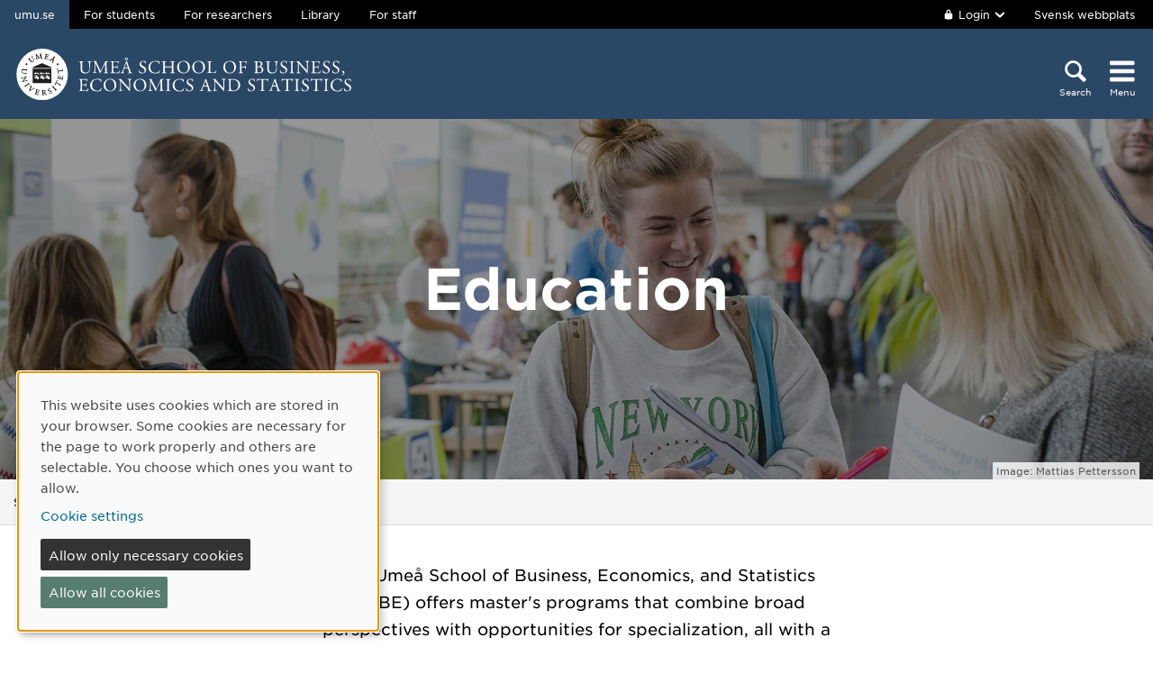

--- FILE ---
content_type: text/html; charset=utf-8
request_url: https://www.umu.se/en/usbe/education/
body_size: 8708
content:

<!DOCTYPE html>
<html class="no-js " lang="en">
<head>
    <link rel="preload" href="/Static/svg/umuiconsprite-56cec56f.svg" as="image" type="image/svg+xml">
    <meta charset="utf-8" />
    <meta name="viewport" content="width=device-width, initial-scale=1.0">

<script>  
var klaroConfig={version:1,autoFocus:true,showNoticeTitle:true,styling:{theme:["light","left"]},htmlTexts:!1,cookieExpiresAfterDays:30,groupByPurpose:!1,default:!1,mustConsent:!1,acceptAll:!0,hideDeclineAll:!1,hideLearnMore:!1,translations:{sv:{privacyPolicyUrl:"https://www.umu.se/om-webbplatsen/juridisk-information/kakor-cookies-inom-umu.se",consentNotice:{description:"Denna webbplats anv\xe4nder kakor (cookies) som lagras i din webbl\xe4sare. Vissa kakor \xe4r n\xf6dv\xe4ndiga f\xf6r att sidan ska fungera korrekt och andra \xe4r valbara. Du v\xe4ljer vilka du vill till\xe5ta.",learnMore:"Hantera valbara kakor"},consentModal:{title:"Information om tj\xe4nster som anv\xe4nder kakor",description:"Denna webbplats anv\xe4nder kakor (cookies) som lagras i din webbl\xe4sare. Vissa kakor \xe4r n\xf6dv\xe4ndiga f\xf6r att sidan ska fungera korrekt och andra \xe4r valbara. Du v\xe4ljer vilka du vill till\xe5ta."},privacyPolicy:{name:"kakor",text:"L\xe4s mer om hur vi hanterar {privacyPolicy}."},contextualConsent:{acceptAlways:"Alltid",acceptOnce:"Ja",description:"Vill du ladda externt inneh\xe5ll fr\xe5n Youtube, Vimeo och Umu-play?"},decline:"Till\xe5t bara n\xf6dv\xe4ndiga kakor",ok:"Till\xe5t alla kakor",service:{disableAll:{description:"Anv\xe4nd detta reglage f\xf6r att till\xe5ta alla kakor eller endast n\xf6dv\xe4ndiga.",title:"\xc4ndra f\xf6r alla kakor"}},purposeItem:{service:"service",services:"services"}},en:{privacyPolicyUrl:"https://www.umu.se/en/about-the-website/legal-information/use-of-cookies/",consentNotice:{description:"This website uses cookies which are stored in your browser. Some cookies are necessary for the page to work properly and others are selectable. You choose which ones you want to allow.",learnMore:"Cookie settings"},consentModal:{title:"Information about services that use cookies",description:"This website uses cookies which are stored in your web browser. Some cookies are necessary for the page to function correctly and others are selectable. You choose which ones you want to allow."},privacyPolicy:{name:"cookies",text:"Read more about how we handle {privacyPolicy}."},contextualConsent:{acceptAlways:"Always",acceptOnce:"Yes",description:"Do you want to load external content from Youtube, Vimeo and Umu-play?"},decline:"Allow only necessary cookies",ok:"Allow all cookies",service:{disableAll:{description:"Use this slider to allow all cookies or only necessary.",title:"Change for all cookies"}}}},services:[{name:"Necessary",contextualConsentOnly:!1,required:!0,translations:{en:{title:"Necessary cookies / techniques",description:"These cookies are necessary for the website to function and can not be turned off. They are usually only used when you use a function on the website that needs an answer, for example when you set cookies, log in or fill in a form."},sv:{title:"N\xf6dv\xe4ndiga kakor / tekniker",description:"Dessa kakor \xe4r n\xf6dv\xe4ndiga f\xf6r att webbplatsen ska fungera och kan inte st\xe4ngas av. De anv\xe4nds vanligtvis endast n\xe4r du anv\xe4nder en funktion p\xe5 webbplatsen som beh\xf6ver ett svar, exempelvis n\xe4r du st\xe4ller in kakor, loggar in eller fyller i ett formul\xe4r."}}},{name:"tracking",contextualConsentOnly:!1,translations:{en:{title:"Analysis & Development",description:"The website uses the analysis service Matomo to evaluate and improve the website content, experience and structure. The collection of the information is anonymised."},sv:{title:"Analys & Utveckling",description:"Webbplatsen anv\xe4nder analystj\xe4nsten Matomo f\xf6r att utv\xe4rdera och f\xf6rb\xe4ttra webbplatsens inneh\xe5ll, upplevelse och struktur. Insamlandet av informationen anonymiseras."}}},{name:"video",title:"Video",contextualConsentOnly:!1,translations:{zz:{title:"Video"},en:{description:"Some videos on the site are embedded from Youtube, Vimeo and Kaltura. When these are played, the video services can use cookies."},sv:{description:"Vissa filmer p\xe5 webbplatsen \xe4r inb\xe4ddade fr\xe5n Youtube, Vimeo och Kaltura. N\xe4r dessa spelas upp kan videotj\xe4nsterna anv\xe4nda sig av kakor."}}},{name:"chat",title:"Chat",contextualConsentOnly:!1,translations:{zz:{title:"Chat"},en:{description:"The chat on the site is using Dynamics 365 Customer Service. When the chat is used, the chat service can use cookies"},sv:{description:"Chatten p\xe5 webbplatsen anv\xe4nder sig av Dynamics 365 Customer Service. N\xe4r chatten anv\xe4nds s\xe5 kan tj\xe4nsten anv\xe4nda sig av kakor."}}},]}
</script>
<script defer type="text/javascript" nonce='8IBTHwOdqNKAWeKl7plt8g==' src="/Static/klaro_v0.7.22_no_css.js" ></script>
<script>var global_filter = [{ "Type": 1, "Name": null, "Value": "142umucms,115umucms,3413umucms,188umucms,189umucms,152umucms,153umucms,4856889epiumu,1055013umucms,1055014umucms,1948160epiumu,1948161epiumu,1891046umucms,1305525umucms,1877599umucms,3383541epiumu,1737539umucms"}];
var _mtm = window._mtm = window._mtm || []; _mtm.push({'mtm.startTime': (new Date().getTime()), 'event': 'mtm.Start'}); var d=document, g=d.createElement('script'), s=d.getElementsByTagName('script')[0]; g.async=true; 
g.nonce='8IBTHwOdqNKAWeKl7plt8g==';
g.src='https://matomo.analys.cloud/js/container_ihGxGRPo.js'; 
if(window.location.hostname.includes("bildmuseet")) {g.src='https://matomo.analys.cloud/js/container_xonyc1Mw.js';}
if(window.location.hostname.includes("curiosum")) {g.src='https://matomo.analys.cloud/js/container_EhtWRpmc.js';}
s.parentNode.insertBefore(g,s); </script>     
    
    
    
    



        <meta name="innehallsansvarig" content="david.skog@umu.se" />


    <title>Education</title>
    <meta property="og:image" content="https://www.umu.se/globalassets/qbank/campus_host_mle_0397_131010_mln-7082crop027242562394resize1280720autoorientquality90density150stripextensionjpgid16.jpg"/>
<meta property="og:url" content="https://www.umu.se/en/usbe/education/"/>

<link rel="canonical" href="https://www.umu.se/en/usbe/education/" />

    <link rel="alternate" href="https://www.umu.se/handelshogskolan/utbildning/" hreflang="sv" />
<link rel="alternate" href="https://www.umu.se/en/usbe/education/" hreflang="en" />
 <link rel="alternate" href="https://www.umu.se/en/usbe/education/" hreflang="x-default" />



        <link rel="preload" href="/Static/fonts/hco_fonts/woff2/GothamSSm-Book_Web.woff2" as="font" type="font/woff2" crossorigin>
        <link rel="preload" href="/Static/fonts/hco_fonts/woff2/GothamSSm-Bold_Web.woff2" as="font" type="font/woff2" crossorigin>
        <link rel="preload" href="/Static/fonts/hco_fonts/woff2/GothamSSm-Medium_Web.woff2" as="font" type="font/woff2" crossorigin>
<link rel='preload' as='style' href='/Static/umu.css?v=7UkGC6einAvmUe03zaI6HbdjJztucgckQrMzvSeMRFs1' />
<link href="/Static/umu.css?v=7UkGC6einAvmUe03zaI6HbdjJztucgckQrMzvSeMRFs1" rel="stylesheet"/>

    


    
    <link rel='preload' as='script' nonce='8IBTHwOdqNKAWeKl7plt8g==' href='/Static/umu.js?v=64879470' />
    
    

</head>



<body data-contentid="6928395" data-menurootnodeid="6928394" class="subwebbstandardsida">
    <script>
        
        document.documentElement.className = document.documentElement.className.replace(/\bno-js\b/g, 'js');
        document.body.className = document.body.className.replace(/\bmainmenuvisible\b/g, '');
        var iconSprite = "/Static/svg/umuiconsprite-56cec56f.svg";
    </script>

    
    

    <header>
        <span id="isInEditMode" class="hide">"False"</span>
        
        <div class="skip-to-content">
            <a class="show-on-focus fade-in fade-out" href="#mainContent">Skip to content</a>
        </div>



        <div>
<input id="dropdown-dold" name="dropdown-dold" type="hidden" value="Logged in. Press to display logout option." /><input id="dropdown-visas" name="dropdown-visas" type="hidden" value="Logged in. Press or use the Escape key to hide logout option." />
<div class="bg-banner">
    <div class="grid-container">
        <div id="toppbalk" class="grid-x grid-padding-x align-justify">
            <ul id="lankar-toppbalk">
                            <li class="active">
                                <span>umu.se</span>
                            </li>
                            <li>
                                <a href="/en/student/" title="Student website">For students</a>
                            </li>
                            <li>
                                <a href="/en/researcher/" title="Support for researchers">For researchers</a>
                            </li>
                            <li>
                                <a href="/en/library/" title="Library website">Library</a>
                            </li>
                            <li>
                                <a href="https://umeauniversity.sharepoint.com/sites/aktum/SitePages/en/Home.aspx" title="Staff website Aktum">For staff</a>
                            </li>
            </ul>

            <div >
                    <button id="loginbutton" class="button" type="button" data-toggle="login-dropdown" aria-label="">
                        <svg class='icon icon-lock' aria-hidden='true' focusable='false'><use xlink:href='/Static/svg/umuiconsprite-56cec56f.svg#icon-lock'></use></svg>

                            <span class="logintext">Login</span>

                        <svg class='icon icon-chevron-down' aria-hidden='true' focusable='false'><use xlink:href='/Static/svg/umuiconsprite-56cec56f.svg#icon-chevron-down'></use></svg>
                    </button>
                    <div class="dropdown-pane" id="login-dropdown" data-dropdown data-auto-focus="true" data-close-on-click="true" data-h-offset="0">
                        <ul>
                                        <li>
                                            <a href="/login/student/en">
                                                <span>Students</span>
                                                    <p>Log into the student web</p>
                                            </a>
                                        </li>
                                        <li>
                                            <a href="/login/medarbetare/en?redirectTo=%2fen%2fusbe%2feducation%2f">
                                                <span>Edit</span>
                                                    <p>Edit content at umu.se</p>
                                            </a>
                                        </li>
                        </ul>
                    </div>

                    <div class="altlanglink">
                        <a lang="sv" href="/handelshogskolan/utbildning/">Svensk webbplats</a>
                    </div>
            </div>
        </div>
    </div>
</div>

<div class="umu-topbanner">
    <div class="grid-container">
        <div class="grid-x grid-padding-x">
                <div class="cell small-7 medium-9">
                        <a class="logotype" href="/en/usbe/">
                            <img src="/globalassets/_centralt-innehall/logotyper/handelshogskolan-web-en.svg" alt="Ume&#229; School of Business, Economics and Statistics" />
                        </a>
                </div>

            <div class="cell small-12 logotypeprint text-center">
                    <img src="/Static/img/umu-logotyp-EN.svg" alt="printicon" class="logotype-en" loading="lazy" />
            </div>



            <div class="cell small-5 medium-3 text-right">
                <div class="headerbuttons headerbuttons-umu">
                        <script id="hiddenheadersearchbutton" type="text/html">
                            <button id="headersearchtogglebutton" type="button" aria-expanded="false" aria-controls="headersearchrow">
                                <svg class='icon icon-search' aria-hidden='true' focusable='false'><use xlink:href='/Static/svg/umuiconsprite-56cec56f.svg#icon-search'></use></svg>
                                <span class="searchtext">Search</span>
                            </button>
                        </script>
                        <script id="visibleheadersearchbutton" type="text/html">
                            <button id="headersearchtogglebutton" type="button" aria-expanded="true" aria-controls="headersearchrow">
                                <svg class='icon icon-search' aria-hidden='true' focusable='false'><use xlink:href='/Static/svg/umuiconsprite-56cec56f.svg#icon-search'></use></svg>
                                <span class="searchtext">Search</span>
                            </button>
                        </script>
                        <div id="headersearchtoggle">
                            <form method="get" action="./">
                                    <input type="hidden" name="search" value="active" />

                                <button id="headersearchtogglebutton" type="submit" aria-expanded="false" aria-controls="headersearchrow">
                                    <svg class='icon icon-search' aria-hidden='true' focusable='false'><use xlink:href='/Static/svg/umuiconsprite-56cec56f.svg#icon-search'></use></svg>
                                    <span class="searchtext">Search</span>
                                </button>
                            </form>
                        </div>

                    <nav class="mainmenu-nav" aria-labelledby="mainmenubtn">
                        
                        <form id="navicon" method="get" action="./">
                            
                                <input type="hidden" name="menu" value="active" />
                                <div id="mainmenubtn-container">
                                    <button id="mainmenubtn" type="submit" class="navicon" aria-expanded="false" aria-controls="mainMenu">
                                        <svg class='icon icon-navicon' aria-hidden='true' focusable='false'><use xlink:href='/Static/svg/umuiconsprite-56cec56f.svg#icon-navicon'></use></svg>
                                        <span class="menutext">Menu</span>
                                    </button>

                                    <button id="mainmenubtn-close" type="submit" class="navicon" aria-expanded="false" aria-controls="mainMenu">
                                        <svg class='icon icon-cross' role='img' focusable='false' aria-labelledby='i18'><desc id='i18'>X close menu</desc><use xlink:href='/Static/svg/umuiconsprite-56cec56f.svg#icon-cross'></use></svg>
                                        <span class="menutext">Menu</span>
                                    </button>
                                </div>
                        </form>
                    </nav>
                </div>
            </div>
        </div>
    </div>
</div>

    <div class="headersearchrow " id="headersearchrow">
        <div class="grid-container">
            <div class="grid-x grid-padding-x">
                <div class="cell medium-offset-1 medium-10 large-offset-2 large-8 headersearchcolumn ">
                    <div class="grid-x grid-padding-x medium-padding-collapse">
                        <div class="cell">
                            <form role="search" id="headersearch" method="get" action="/en/search/" class="header-search" data-enable-autocomplete="True">
                                <div class="search-area sokBlockSearchForm">
                                    <div class="input-group">
                                        <div class="input-group-field">
                                            <div class="searchBox">
                                                <input aria-label="Search field" autocomplete="off" data-enable-autocomplete="True" id="headerSearchField" name="q" placeholder="What can we help you find?" type="text" value="" />
                                                <input id="headerSearchClear" class="icon-bg-cross hide" type="reset" aria-label="X Remove text in search field" />
                                            </div>
                                        </div>

                                        <div class="headerSearchButtonContainer">
                                            <button id="headerSearchButton" type="submit">
                                                <svg class='icon icon-search' aria-hidden='true' focusable='false'><use xlink:href='/Static/svg/umuiconsprite-56cec56f.svg#icon-search'></use></svg>
                                                <span class="show-for-sr">Search</span>
                                            </button>
                                        </div>
                                    </div>

                                        <div class="input-group soksegmentgroup">
                                            <button type="button" class="searchrowheader open js-sokrutaaccordionbtn" aria-expanded="true">
                                                Search within:
                                                <svg class='icon icon-chevron-down' aria-hidden='true' focusable='false'><use xlink:href='/Static/svg/umuiconsprite-56cec56f.svg#icon-chevron-down'></use></svg>
                                            </button>
                                            <fieldset class="js-sokrutaaccordioncontent soksegment open">
                                                <legend class="searchrowheader">
                                                    Search within:
                                                </legend>
                                                <div class="segcontainer">
                                                        <div class="sokseg">
                                                            <input class="filtersoksegment" type="radio" name="f" value="All" id="/en/search/All" checked />
                                                            <label class="filtersoksegmenlabel" for="/en/search/All">All</label>
                                                        </div>
                                                        <div class="sokseg">
                                                            <input class="filtersoksegment" type="radio" name="f" value="Utbildning" id="/en/search/Education"  />
                                                            <label class="filtersoksegmenlabel" for="/en/search/Education">Education</label>
                                                        </div>
                                                        <div class="sokseg">
                                                            <input class="filtersoksegment" type="radio" name="f" value="Forskning" id="/en/search/Research"  />
                                                            <label class="filtersoksegmenlabel" for="/en/search/Research">Research</label>
                                                        </div>
                                                        <div class="sokseg">
                                                            <input class="filtersoksegment" type="radio" name="f" value="Personal" id="/en/search/Staff"  />
                                                            <label class="filtersoksegmenlabel" for="/en/search/Staff">Staff</label>
                                                        </div>
                                                        <div class="sokseg">
                                                            <input class="filtersoksegment" type="radio" name="f" value="Studentwebb" id="/en/search/Student web"  />
                                                            <label class="filtersoksegmenlabel" for="/en/search/Student web">Student web</label>
                                                        </div>
                                                        <div class="sokseg">
                                                            <input class="filtersoksegment" type="radio" name="f" value="Nyheter" id="/en/search/News"  />
                                                            <label class="filtersoksegmenlabel" for="/en/search/News">News</label>
                                                        </div>
                                                </div>
                                            </fieldset>
                                        </div>
                                </div>
                            </form>
                        </div>
                    </div>
                        <div class="grid-x grid-padding-x medium-padding-collapse">
                            <div class="cell">
                                <div class="searchrowshortcuts hide-for-large">
                                        <button class="searchrowheader js-sokrutaaccordionbtn open" aria-expanded="true">
        Other search services
        <svg class='icon icon-chevron-down' aria-hidden='true' focusable='false'><use xlink:href='/Static/svg/umuiconsprite-56cec56f.svg#icon-chevron-down'></use></svg>
    </button>
    <div class="js-sokrutaaccordioncontent shortcutswrapper open">
        <ul class="shortcuts">
                <li>
                    <a href="/en/international/search/" title="">Find courses and programmes</a>
                </li>
                <li>
                    <a href="https://search.ub.umu.se/discovery/search?vid=46UMEA_INST:UmUB&amp;lang=en" title="">Library search tool</a>
                </li>
                <li>
                    <a href="/en/legal-framework/search-the-legal-framework/" title="">Search the legal framework</a>
                </li>
        </ul>
    </div>

                                </div>
                            </div>
                        </div>
                </div>
            </div>
        </div>
    </div>


            <input id="huvudmenyn-visas" name="huvudmenyn-visas" type="hidden" value="Main menu showing. Use the Escape key to close." />
            <input id="huvudmenyn-dold" name="huvudmenyn-dold" type="hidden" value="Main menu hidden." />

            <span id="menu-state" class="show-for-sr" aria-live="polite">
                Main menu hidden.
            </span>

            <div id="mainMenu" aria-labelledby="mainmenubtn">
                    <div id="toppbalk-mobil">
                            <button id="loginbutton-mobile" class="button" type="button" data-toggle="login-dropdown-mobile" aria-label="">
                                <svg class='icon icon-lock' aria-hidden='true' focusable='false'><use xlink:href='/Static/svg/umuiconsprite-56cec56f.svg#icon-lock'></use></svg>

                                    <span class="logintext">Login</span>

                                <svg class='icon icon-chevron-down' aria-hidden='true' focusable='false'><use xlink:href='/Static/svg/umuiconsprite-56cec56f.svg#icon-chevron-down'></use></svg>
                            </button>
                            <div class="dropdown-pane" id="login-dropdown-mobile" data-dropdown data-auto-focus="true" data-close-on-click="false">
                                <ul>
                                                <li>
                                                    <a href="/login/student/en">
                                                        <span>Students</span>
                                                            <p>Log into the student web</p>
                                                    </a>
                                                </li>
                                                <li>
                                                    <a href="/login/medarbetare/en?redirectTo=%2fen%2fusbe%2feducation%2f">
                                                        <span>Edit</span>
                                                            <p>Edit content at umu.se</p>
                                                    </a>
                                                </li>
                                </ul>
                            </div>
                            <div class="altlanglink ">
                                <a id="lang" lang="sv" href="/handelshogskolan/utbildning/">Svenska</a>
                            </div>
                            <hr />
                    </div>

            </div>

            <div id="pagemask"></div>


        <div id="toppbild" class="invertedheader headeroverlay">
            <div class="toppbild">

    <picture>
            <source sizes="(max-width: 639px) 640px, (max-width: 856px) 854px, 1280px"
                    srcset="/globalassets/qbank/valkomstmassan_8616_160901_mpn-8105crop0145546741461resize2560800autoorientquality90density150stripextensionjpgid25.jpg?format=webp&amp;width=640&amp;quality=90 640w, /globalassets/qbank/valkomstmassan_8616_160901_mpn-8105crop0145546741461resize2560800autoorientquality90density150stripextensionjpgid25.jpg?format=webp&amp;width=854&amp;quality=90 854w, /globalassets/qbank/valkomstmassan_8616_160901_mpn-8105crop0145546741461resize2560800autoorientquality90density150stripextensionjpgid25.jpg?format=webp&amp;width=1280&amp;quality=90 1280w"
                    type="image/webp" />
        <source sizes="(max-width: 639px) 640px, (max-width: 856px) 854px, 1280px"
                srcset="/globalassets/qbank/valkomstmassan_8616_160901_mpn-8105crop0145546741461resize2560800autoorientquality90density150stripextensionjpgid25.jpg?width=640&amp;quality=90 640w, /globalassets/qbank/valkomstmassan_8616_160901_mpn-8105crop0145546741461resize2560800autoorientquality90density150stripextensionjpgid25.jpg?width=854&amp;quality=90 854w, /globalassets/qbank/valkomstmassan_8616_160901_mpn-8105crop0145546741461resize2560800autoorientquality90density150stripextensionjpgid25.jpg?width=1280&amp;quality=90 1280w" />
        <img  alt="" src="/globalassets/qbank/valkomstmassan_8616_160901_mpn-8105crop0145546741461resize2560800autoorientquality90density150stripextensionjpgid25.jpg?width=1280&amp;quality=90" loading=lazy width=1280 height=400 />
    </picture>


                    <div class="toppbildwrapper">
                        <div class="grid-container">
                            <div class="grid-x grid-padding-x">
                                <div class="cell medium-offset-1 medium-10 large-offset-2 large-8">
<section class='grid-x grid-padding-x align-center medium-padding-collapse '>
<div class='cell'>
                                        <h1>
                                            Education
                                        </h1>
</div>
</section>
                                </div>
                            </div>
                        </div>
                    </div>
                                    <div class="photographerplate">
                        <div class="grid-container">
                            <div class="grid-x grid-padding-x">
                                <div class="cell">
                                    <div class="photographer">
                                        <p>Image: Mattias Pettersson</p>
                                    </div>
                                </div>
                            </div>
                        </div>
                    </div>
            </div>
        </div>


                <div id="breadcrumbsDiv">
                    <div class="grid-container">
                        <nav id="breadcrumbs" class="grid-x grid-padding-x" aria-label="You are here:">
                            <div class="cell">
                                <div class="fade-left"></div>
                                <ul class="umu-breadcrumbs">
                                                <li>
                                                    <a href="/en/usbe/">Start</a>
                                                </li>
                                                <li>
                                                    <span class="show-for-sr">
                                                        You are here:
                                                    </span>
                                                    <span>
                                                        Education
                                                    </span>
                                                </li>

                                </ul>
                                <div class="fade-right"></div>
                            </div>
                        </nav>
                    </div>
                </div>
        </div>
    </header>


    <div id="pagelocalmenuverticalboundary">
            <div class="grid-container">
                <div class="grid-x grid-padding-x">

                    <main id="mainContent" class="cell medium-offset-1 medium-10 large-offset-2 large-8 "
                          >
                        




<section class='grid-x grid-padding-x align-center medium-padding-collapse '>
<div class='cell medium-10 large-8'>
                <div class="ingress">
                    <p data-epi-property-edittype="inline">



                        The Ume&#229; School of Business, Economics, and Statistics (USBE) offers master&#39;s programs that combine broad perspectives with opportunities for specialization, all with a clear focus on sustainability and quality. Our programs provide a solid academic foundation while allowing students to deepen their expertise in areas such as leadership, finance, or data analysis. With strong ties to research and industry, our education is both practical and highly relevant to today&#39;s job market.
                    </p>
                </div>
</div>
</section>

<section class='grid-x grid-padding-x align-center medium-padding-collapse '>
<div class='cell blockyta blockarea'>

<div class="block ikonblock facts centered color3 ">
    <div class="content">
            <div class="faktaikon">
                <svg class='icon icon-graduation' aria-hidden='true' focusable='false'><use xlink:href='/Static/svg/umuiconsprite-56cec56f.svg#icon-graduation'></use></svg>
            </div>


        <div>Our institution holds an AACSB accreditation, a distinction achieved by only 6% of business schools worldwide. Additionally, we place a strong emphasis on sustainability, particularly within our educational programs, as evidenced by our ISO 14001 certification.</div>
    </div>
</div>
    <div class="layoutblock block ">

<div class='grid-x grid-padding-x align-center layoutblockheader'>
<div class='cell'>
<h2 id='8973363' class='' data-magellan-target='8973363'>Educational Offerings</h2></div>
</div>
        
<div class='grid-x grid-padding-x align-center '>
<div class='cell'>
<div class="grid-x grid-padding-x medium-up-2 twocol"><div class="cell ">
<div class="block standardsidapuff">
    <a class="standardsidapufflink" href="https://www.umu.se/en/education/studies/search-courses/umea-school-of-business-economics-and-statistics/programmes---usbe/">
            <div class="textpuffImage">

    <picture>
            <source sizes="(max-width: 380px) 360px, (max-width: 640px) 620px, (max-width: 1024px) 400px, 555px"
                    srcset="/globalassets/qbank/innovation-kurs-zv-23250crop0060003375resize1280720autoorientquality90density150stripextensionjpgid16.jpg?format=webp&amp;width=360&amp;quality=90 360w, /globalassets/qbank/innovation-kurs-zv-23250crop0060003375resize1280720autoorientquality90density150stripextensionjpgid16.jpg?format=webp&amp;width=620&amp;quality=90 620w, /globalassets/qbank/innovation-kurs-zv-23250crop0060003375resize1280720autoorientquality90density150stripextensionjpgid16.jpg?format=webp&amp;width=400&amp;quality=90 400w, /globalassets/qbank/innovation-kurs-zv-23250crop0060003375resize1280720autoorientquality90density150stripextensionjpgid16.jpg?format=webp&amp;width=555&amp;quality=90 555w"
                    type="image/webp" />
        <source sizes="(max-width: 380px) 360px, (max-width: 640px) 620px, (max-width: 1024px) 400px, 555px"
                srcset="/globalassets/qbank/innovation-kurs-zv-23250crop0060003375resize1280720autoorientquality90density150stripextensionjpgid16.jpg?width=360&amp;quality=90 360w, /globalassets/qbank/innovation-kurs-zv-23250crop0060003375resize1280720autoorientquality90density150stripextensionjpgid16.jpg?width=620&amp;quality=90 620w, /globalassets/qbank/innovation-kurs-zv-23250crop0060003375resize1280720autoorientquality90density150stripextensionjpgid16.jpg?width=400&amp;quality=90 400w, /globalassets/qbank/innovation-kurs-zv-23250crop0060003375resize1280720autoorientquality90density150stripextensionjpgid16.jpg?width=555&amp;quality=90 555w" />
        <img  alt="" src="/globalassets/qbank/innovation-kurs-zv-23250crop0060003375resize1280720autoorientquality90density150stripextensionjpgid16.jpg?width=555&amp;quality=90" loading=lazy width=555 height=312 />
    </picture>

            </div>
        <div class="textpuffHeader">
            Programmes
        </div>
    </a>
    <div class="textpuffDesc">
        <p></p>
    </div>
</div>
</div><div class="cell ">
<div class="textpufflink block">
        <a href="https://www.umu.se/en/education/studies/search-courses/umea-school-of-business-economics-and-statistics/courses---usbe/">
                <div class="textpuffImage">

    <picture>
            <source sizes="(max-width: 380px) 360px, (max-width: 640px) 620px, (max-width: 1024px) 400px, 555px"
                    srcset="/globalassets/qbank/dsc01654-23251crop0060003375resize1280720autoorientquality90density150stripextensionjpgid16.jpg?format=webp&amp;width=360&amp;quality=90 360w, /globalassets/qbank/dsc01654-23251crop0060003375resize1280720autoorientquality90density150stripextensionjpgid16.jpg?format=webp&amp;width=620&amp;quality=90 620w, /globalassets/qbank/dsc01654-23251crop0060003375resize1280720autoorientquality90density150stripextensionjpgid16.jpg?format=webp&amp;width=400&amp;quality=90 400w, /globalassets/qbank/dsc01654-23251crop0060003375resize1280720autoorientquality90density150stripextensionjpgid16.jpg?format=webp&amp;width=555&amp;quality=90 555w"
                    type="image/webp" />
        <source sizes="(max-width: 380px) 360px, (max-width: 640px) 620px, (max-width: 1024px) 400px, 555px"
                srcset="/globalassets/qbank/dsc01654-23251crop0060003375resize1280720autoorientquality90density150stripextensionjpgid16.jpg?width=360&amp;quality=90 360w, /globalassets/qbank/dsc01654-23251crop0060003375resize1280720autoorientquality90density150stripextensionjpgid16.jpg?width=620&amp;quality=90 620w, /globalassets/qbank/dsc01654-23251crop0060003375resize1280720autoorientquality90density150stripextensionjpgid16.jpg?width=400&amp;quality=90 400w, /globalassets/qbank/dsc01654-23251crop0060003375resize1280720autoorientquality90density150stripextensionjpgid16.jpg?width=555&amp;quality=90 555w" />
        <img  alt="Courses" src="/globalassets/qbank/dsc01654-23251crop0060003375resize1280720autoorientquality90density150stripextensionjpgid16.jpg?width=555&amp;quality=90" loading=lazy width=555 height=312 />
    </picture>
    </div>
        <div class="textpuffHeader">Courses</div>

        </a>

</div>

</div></div></div>
</div>

    </div>










    <div class="block grid-x grid-padding-x medium-up-3">
    <div class="navpuff cell">
        <a class="navpuffLink" href="/en/usbe/education/studies-abroad/">
            <div class="navpuffTop color3"></div>
            <div class="navpuffHeader color3">
                <svg class='icon icon-arrow-right' aria-hidden='true' focusable='false'><use xlink:href='/Static/svg/umuiconsprite-56cec56f.svg#icon-arrow-right'></use></svg>
                <p>Studies abroad</p>
            </div>
        </a>

    </div>

    <div class="navpuff cell">
        <a class="navpuffLink" href="/en/usbe/education/internship/">
            <div class="navpuffTop color7"></div>
            <div class="navpuffHeader color7">
                <svg class='icon icon-arrow-right' aria-hidden='true' focusable='false'><use xlink:href='/Static/svg/umuiconsprite-56cec56f.svg#icon-arrow-right'></use></svg>
                <p>Internship</p>
            </div>
        </a>

    </div>

    <div class="navpuff cell">
        <a class="navpuffLink" href="/en/usbe/education/doctoral-studies/">
            <div class="navpuffTop color1"></div>
            <div class="navpuffHeader color1">
                <svg class='icon icon-arrow-right' aria-hidden='true' focusable='false'><use xlink:href='/Static/svg/umuiconsprite-56cec56f.svg#icon-arrow-right'></use></svg>
                <p>Doctoral studies</p>
            </div>
        </a>

    </div>

    </div>


    <div class="layoutblock block ">

<div class='grid-x grid-padding-x align-center layoutblockheader'>
<div class='cell'>
<h2 id='8983717' class='' data-magellan-target='8983717'>Perspectives from former students</h2></div>
</div>
        
<div class='grid-x grid-padding-x align-center '>
<div class='cell'>
<div class="grid-x grid-padding-x small-up-2 large-up-4 fourcol"><div class="cell ">
<div class="block standardsidapuff">
    <a class="standardsidapufflink" href="/en/feature/alumnus-jorgen-bergqvist-on-leadership/">
            <div class="textpuffImage">

    <picture>
            <source sizes="(max-width: 380px) 170px, (max-width: 640px) 240px, (max-width: 1024px) 400px, 205px"
                    srcset="/contentassets/c5818993f37541ae949c03dfc581a9bf/jorgen_b_31l3.jpg?format=webp&amp;width=170&amp;quality=90 170w, /contentassets/c5818993f37541ae949c03dfc581a9bf/jorgen_b_31l3.jpg?format=webp&amp;width=240&amp;quality=90 240w, /contentassets/c5818993f37541ae949c03dfc581a9bf/jorgen_b_31l3.jpg?format=webp&amp;width=400&amp;quality=90 400w, /contentassets/c5818993f37541ae949c03dfc581a9bf/jorgen_b_31l3.jpg?format=webp&amp;width=205&amp;quality=90 205w"
                    type="image/webp" />
        <source sizes="(max-width: 380px) 170px, (max-width: 640px) 240px, (max-width: 1024px) 400px, 205px"
                srcset="/contentassets/c5818993f37541ae949c03dfc581a9bf/jorgen_b_31l3.jpg?width=170&amp;quality=90 170w, /contentassets/c5818993f37541ae949c03dfc581a9bf/jorgen_b_31l3.jpg?width=240&amp;quality=90 240w, /contentassets/c5818993f37541ae949c03dfc581a9bf/jorgen_b_31l3.jpg?width=400&amp;quality=90 400w, /contentassets/c5818993f37541ae949c03dfc581a9bf/jorgen_b_31l3.jpg?width=205&amp;quality=90 205w" />
        <img  alt="En man som st&#229;r framf&#246;r en damm" src="/contentassets/c5818993f37541ae949c03dfc581a9bf/jorgen_b_31l3.jpg?width=205&amp;quality=90" loading=lazy width=205 height=115 />
    </picture>

            </div>
        <div class="textpuffHeader">
            Alumnus J&#246;rgen Bergqvist on leadership, change management and re-examining one&#39;s own &quot;why&quot;
        </div>
    </a>
    <div class="textpuffDesc">
        <p>What does it really mean to succeed in business? For J&#246;rgen the answer has changed over time.</p>
    </div>
</div>
</div><div class="cell ">
<div class="block standardsidapuff">
    <a class="standardsidapufflink" href="/en/feature/alumni-and-ceo-of-grant-thornton-sweden-contribute-and-do-things-together/">
            <div class="textpuffImage">

    <picture>
            <source sizes="(max-width: 380px) 170px, (max-width: 640px) 240px, (max-width: 1024px) 400px, 205px"
                    srcset="/contentassets/0ce35765c9364bd6bfcaaaee077006ef/johansson_henrik_5569-250210-mpn.jpg?format=webp&amp;width=170&amp;quality=90 170w, /contentassets/0ce35765c9364bd6bfcaaaee077006ef/johansson_henrik_5569-250210-mpn.jpg?format=webp&amp;width=240&amp;quality=90 240w, /contentassets/0ce35765c9364bd6bfcaaaee077006ef/johansson_henrik_5569-250210-mpn.jpg?format=webp&amp;width=400&amp;quality=90 400w, /contentassets/0ce35765c9364bd6bfcaaaee077006ef/johansson_henrik_5569-250210-mpn.jpg?format=webp&amp;width=205&amp;quality=90 205w"
                    type="image/webp" />
        <source sizes="(max-width: 380px) 170px, (max-width: 640px) 240px, (max-width: 1024px) 400px, 205px"
                srcset="/contentassets/0ce35765c9364bd6bfcaaaee077006ef/johansson_henrik_5569-250210-mpn.jpg?width=170&amp;quality=90 170w, /contentassets/0ce35765c9364bd6bfcaaaee077006ef/johansson_henrik_5569-250210-mpn.jpg?width=240&amp;quality=90 240w, /contentassets/0ce35765c9364bd6bfcaaaee077006ef/johansson_henrik_5569-250210-mpn.jpg?width=400&amp;quality=90 400w, /contentassets/0ce35765c9364bd6bfcaaaee077006ef/johansson_henrik_5569-250210-mpn.jpg?width=205&amp;quality=90 205w" />
        <img  alt="Henrik Johansson, VD Grant Thornton Sweden Alumn Handelsh&#246;gskolanF&#246;rel&#228;sning" src="/contentassets/0ce35765c9364bd6bfcaaaee077006ef/johansson_henrik_5569-250210-mpn.jpg?width=205&amp;quality=90" loading=lazy width=205 height=115 />
    </picture>

            </div>
        <div class="textpuffHeader">
            Alumnus and CEO of Grant Thornton Sweden: “Contribute and do things together”
        </div>
    </a>
    <div class="textpuffDesc">
        <p>Campus visit on the theme of navigating as a business in a changing world.</p>
    </div>
</div>
</div><div class="cell ">
<div class="block standardsidapuff">
    <a class="standardsidapufflink" href="/en/feature/sustainability-requires-systems-thinking/">
            <div class="textpuffImage">

    <picture>
            <source sizes="(max-width: 380px) 170px, (max-width: 640px) 240px, (max-width: 1024px) 400px, 205px"
                    srcset="/globalassets/qbank/helmersson_helena_4289_191004_mpn-21627resize44806746crop669180232961854.jpg?format=webp&amp;width=170&amp;quality=90 170w, /globalassets/qbank/helmersson_helena_4289_191004_mpn-21627resize44806746crop669180232961854.jpg?format=webp&amp;width=240&amp;quality=90 240w, /globalassets/qbank/helmersson_helena_4289_191004_mpn-21627resize44806746crop669180232961854.jpg?format=webp&amp;width=400&amp;quality=90 400w, /globalassets/qbank/helmersson_helena_4289_191004_mpn-21627resize44806746crop669180232961854.jpg?format=webp&amp;width=205&amp;quality=90 205w"
                    type="image/webp" />
        <source sizes="(max-width: 380px) 170px, (max-width: 640px) 240px, (max-width: 1024px) 400px, 205px"
                srcset="/globalassets/qbank/helmersson_helena_4289_191004_mpn-21627resize44806746crop669180232961854.jpg?width=170&amp;quality=90 170w, /globalassets/qbank/helmersson_helena_4289_191004_mpn-21627resize44806746crop669180232961854.jpg?width=240&amp;quality=90 240w, /globalassets/qbank/helmersson_helena_4289_191004_mpn-21627resize44806746crop669180232961854.jpg?width=400&amp;quality=90 400w, /globalassets/qbank/helmersson_helena_4289_191004_mpn-21627resize44806746crop669180232961854.jpg?width=205&amp;quality=90 205w" />
        <img  alt="" src="/globalassets/qbank/helmersson_helena_4289_191004_mpn-21627resize44806746crop669180232961854.jpg?width=205&amp;quality=90" loading=lazy width=205 height=115 />
    </picture>

            </div>
        <div class="textpuffHeader">
            &quot;Sustainability requires systems thinking&quot; 
        </div>
    </a>
    <div class="textpuffDesc">
        <p>For many years, H&amp;M&#39;s new CEO Helena Helmersson has been on a mission to turn them into a sustainable company.</p>
    </div>
</div>
</div><div class="cell ">
<div class="block standardsidapuff">
    <a class="standardsidapufflink" href="/en/news/business-school-alumnus-new-ceo-of-inter-ikea-group_8868077/">
            <div class="textpuffImage">

    <picture>
            <source sizes="(max-width: 380px) 170px, (max-width: 640px) 240px, (max-width: 1024px) 400px, 205px"
                    srcset="/globalassets/qbank/jon_abrahamsson_2034_110415_mln-3158crop023741482333resize1280720autoorientquality90density150stripextensionjpgid16.jpg?format=webp&amp;width=170&amp;quality=90 170w, /globalassets/qbank/jon_abrahamsson_2034_110415_mln-3158crop023741482333resize1280720autoorientquality90density150stripextensionjpgid16.jpg?format=webp&amp;width=240&amp;quality=90 240w, /globalassets/qbank/jon_abrahamsson_2034_110415_mln-3158crop023741482333resize1280720autoorientquality90density150stripextensionjpgid16.jpg?format=webp&amp;width=400&amp;quality=90 400w, /globalassets/qbank/jon_abrahamsson_2034_110415_mln-3158crop023741482333resize1280720autoorientquality90density150stripextensionjpgid16.jpg?format=webp&amp;width=205&amp;quality=90 205w"
                    type="image/webp" />
        <source sizes="(max-width: 380px) 170px, (max-width: 640px) 240px, (max-width: 1024px) 400px, 205px"
                srcset="/globalassets/qbank/jon_abrahamsson_2034_110415_mln-3158crop023741482333resize1280720autoorientquality90density150stripextensionjpgid16.jpg?width=170&amp;quality=90 170w, /globalassets/qbank/jon_abrahamsson_2034_110415_mln-3158crop023741482333resize1280720autoorientquality90density150stripextensionjpgid16.jpg?width=240&amp;quality=90 240w, /globalassets/qbank/jon_abrahamsson_2034_110415_mln-3158crop023741482333resize1280720autoorientquality90density150stripextensionjpgid16.jpg?width=400&amp;quality=90 400w, /globalassets/qbank/jon_abrahamsson_2034_110415_mln-3158crop023741482333resize1280720autoorientquality90density150stripextensionjpgid16.jpg?width=205&amp;quality=90 205w" />
        <img  alt="" src="/globalassets/qbank/jon_abrahamsson_2034_110415_mln-3158crop023741482333resize1280720autoorientquality90density150stripextensionjpgid16.jpg?width=205&amp;quality=90" loading=lazy width=205 height=115 />
    </picture>

            </div>
        <div class="textpuffHeader">
            Business school alumnus new CEO of Inter IKEA Group
        </div>
    </a>
    <div class="textpuffDesc">
        <p>Jon Abrahamsson Ring, USBE alumnus, named CEO at group that controls the IKEA furniture brand. </p>
    </div>
</div>
</div></div></div>
</div>

    </div>







</div>
</section>












<section class='grid-x grid-padding-x align-center medium-padding-collapse '>
<div class='cell medium-10 large-8'>
        <div class="senastuppdaterad">
            <span>Latest update:</span> 2026-01-07
        </div>
</div>
</section>


                    </main>
                </div>
            </div>

        

            <aside id="relatedsection" aria-label="Related information">
                
        <div class="rekommenderadlasning showvideoinmodal blockarea">
            <div class="grid-container">
                <section class="grid-x grid-padding-x">
                    <div class="cell">
                        <h2 id="rekommenderadlasning">Related Information</h2>

                        <div class="grid-x grid-padding-x medium-up-4 centeredPuff"></div>
                    </div>
                </section>
            </div>
        </div>

            </aside>
    </div>


<footer>
    <div class="grid-container">
        <div class="grid-x grid-padding-x text-center">
            <div class="cell medium-offset-1 medium-10 large-offset-2 large-8">
                <div class="grid-x grid-padding-x small-up-1 medium-up-2 large-up-4"><div class="cell">
<div class="block textblock">
            <h2>Ume&#229; University</h2>
<p>901 87 Ume&aring;, Sweden</p>
<p>Tel: +46 90-786 50 00</p>
<p><a href="/en/contact-us/maps/">Find us</a></p></div>
</div><div class="cell">
<div class="block textblock">
<p><a href="/en/contact-us/">Contact us</a></p>
<p><a href="/en/contact-us/press-and-media/">Media relations</a></p>
<p><a href="/en/about-umea-university/organisation/departments-and-units/">Departments and units</a></p>
<p><a title="Make a donation" href="/en/contact-us/make-a-donation/">Make a donation</a></p></div>
</div><div class="cell">
<div class="block textblock">
<p><a href="/en/about-the-website/">About the website</a></p>
<p><a href="/en/about-the-website/accessibility-of-umu.se/">Accessibility of umu.se</a></p>
<p><a href="/en/about-the-website/legal-information/processing-of-personal-data/">Personal data</a></p>
<p><a id="cookiesettings" class="" href="#">Cookie settings</a></p></div>
</div><div class="cell">
<div class="block textblock">
<p><a title="Ume&aring; University's offical Facebook page" href="https://www.facebook.com/umeauniv"><img src="/globalassets/config-for-admin/test/fb-icon.png" alt="" width="20" height="20" />Facebook</a></p>
<p><a title="The official Instagram account of Ume&aring; University" href="https://www.instagram.com/studyinumea"><img src="/globalassets/config-for-admin/test/instagram-icon.png" alt="" width="20" height="20" />Instagram</a></p>
<p><a title="Ume&aring; University's official YouTube channel" href="https://www.youtube.com/user/umeauniversitet"><img src="/globalassets/centralwebb/utbildningswebben-gammal/_centralt-innehall/bilder/youtube-icon.png" alt="" width="20" height="20" />YouTube</a></p>
<p><a title="The official LinkedIn account of Ume&aring; University" href="https://www.linkedin.com/school/166582/"><img src="/globalassets/centralwebb/utbildningswebben-gammal/_centralt-innehall/bilder/linkedin_icon.png" alt="" width="20" height="20" />LinkedIn</a></p></div>
</div></div>
            </div>
        </div>
    </div>
</footer>

    <script id='clientLanguageResources'>
function umu_initLanguageResources() {
  umu.languageResource['general_togglepagelocalmenu'] = 'Toggle on-page menu';
  umu.languageResource['general_linktoumusearch'] = 'https://www.umu.se/sok/english/';
  umu.languageResource['contactform_showform'] = 'Show contact form';
  umu.languageResource['contactform_hideform'] = 'Hide contact form';
  umu.languageResource['bildspelblock_slideCounter_separator'] = '/';
}
</script>


            <script src='/Static/umu.js?v=64879470' nonce='8IBTHwOdqNKAWeKl7plt8g==' defer></script>


    


        <script>
        function SaveSuccess(data, status, xhr) {
            window.location.href = data;
        }
    </script>




<script type="text/javascript" src="/Scripts/find-13.5.1.js"></script>
<script type="text/javascript">
if(typeof FindApi === 'function'){var api = new FindApi();api.setApplicationUrl('/');api.setServiceApiBaseUrl('/find_v2/');api.processEventFromCurrentUri();api.bindWindowEvents();api.bindAClickEvent();api.sendBufferedEvents();}
</script>


<script>
/*<![CDATA[*/
(function() {
var element = document.getElementById("cookiesettings");
if (element) {
      element.onclick = function(event) {
      return klaro.show();
   }
}
})();
/*]]>*/
</script>
<script>
document.addEventListener("DOMContentLoaded", function(event) {
let manager = klaro.getManager();
window._paq=window._paq||[];window._paq.push(['requireCookieConsent']);
var mtm_cookie_consent_exist = document.cookie.match(/^(.*;)?\s*mtm_cookie_consent\s*=\s*[^;]+(.*)?$/)
if (manager.getConsent('tracking') && mtm_cookie_consent_exist == null) { window._paq=window._paq||[];window._paq.push(['rememberCookieConsentGiven']);}
else if (!manager.getConsent('tracking') && mtm_cookie_consent_exist) { window._paq=window._paq||[];window._paq.push(['forgetCookieConsentGiven']);}
});
</script></body>
</html>

--- FILE ---
content_type: image/svg+xml
request_url: https://www.umu.se/globalassets/_centralt-innehall/logotyper/handelshogskolan-web-en.svg
body_size: 41229
content:
<?xml version="1.0" encoding="utf-8"?>
<!-- Generator: Adobe Illustrator 22.0.1, SVG Export Plug-In . SVG Version: 6.00 Build 0)  -->
<svg version="1.1" id="Lager_1" xmlns="http://www.w3.org/2000/svg" xmlns:xlink="http://www.w3.org/1999/xlink" x="0px" y="0px"
	 viewBox="0 0 540.4 86.3" style="enable-background:new 0 0 540.4 86.3;" xml:space="preserve">
<style type="text/css">
	.st0{fill:#FFFFFF;}
	.st1{fill:#1E1E1C;}
</style>
<g>
	<g>
		<g>
			<g>
				<circle class="st0" cx="45.7" cy="44" r="41"/>
				<path class="st1" d="M45,48c-0.2,0-0.4-0.1-0.4-0.2c0-0.2,0.1-0.3,0.3-0.4c0.2,0,0.4,0.1,0.4,0.2C45.3,47.8,45.2,48,45,48z"/>
				<path class="st1" d="M36.3,48c-0.2,0-0.4-0.1-0.4-0.2c0-0.2,0.1-0.3,0.3-0.4c0.2,0,0.4,0.1,0.4,0.2C36.6,47.8,36.4,48,36.3,48z"
					/>
				<path class="st1" d="M53.7,48c-0.2,0-0.4-0.1-0.4-0.2c0-0.2,0.1-0.3,0.3-0.4c0.2,0,0.4,0.1,0.4,0.2C54,47.8,53.9,48,53.7,48z"/>
				<path class="st1" d="M30.5,57.9h29.9V35H30.5V57.9z M50.5,42.2c0.7-0.2,1.1-0.3,1.1-0.4c0-0.1-0.7-0.8-0.7-0.8s0.1-0.2,0.1-0.1
					c0.3,0.2,1,0.4,1.3,0.2s0.2-0.9,0.2-1c0,0,0.2-0.1,0.2,0s0.4,1.1,0.7,1.4c0.3,0.3,1.1,0.2,1.2-0.1c0.2-0.3-0.3-1.1-0.5-1.3
					c0,0,0.1-0.2,0.1-0.1c0,0,0.4,0.3,0.6,0.6c0.2,0.3,0.6,1,0.9,1.2C56,42,56.9,42.2,57,42s-0.4-0.9-0.4-0.9s0.1-0.2,0.1-0.1
					c0.8,0.6,1.5,1.8,1.5,2.5S57,45.1,54.9,46c-0.1,0-0.2,0.1-0.2,0.1c-0.3,0.2-0.2,0.3,1.1,1.2c0,0,0.1,0,0.2,0c0.1,0,1.7,0,1.7,0
					s0,4.2,0,4.3c0,0,0,0.1-0.1,0.1c-0.6-0.2-1-0.8-1-0.8s-0.2,0.8-0.7,1c-0.6,0.2-1.2-0.7-2.1-2.2c0,0-1,0.3-2.4,0.9
					c-0.1,0-0.1,0-0.2,0l-0.5-0.7c-0.1-0.1-0.1-0.3,0.1-0.5c1.7-1.6,2.4-2.5,2.7-2.8c0.1-0.1,0-0.1-0.2-0.1c-0.8,0-1.3,0.1-2,0.8
					c0,0-0.2,0-0.2-0.1c0.2-0.6,0.3-0.6,0.2-0.7c0-0.1-0.2-0.3-0.6-0.3c-0.1,0-0.1-0.2,0-0.2c0.5-0.1,0.8-0.2,0.9-0.3
					c0.1-0.1,0-0.5,0-0.6s0.2-0.1,0.2,0s0.2,0.5,0.4,0.6s1,0.3,1.2,0.3s0.2-0.2,0.2-0.3c-0.1-0.3-0.2-0.6-0.3-0.7
					c-0.2-0.1-1-0.6-1-0.6s0-0.2,0.1-0.2s0.8,0.3,0.9,0.3c0.1,0,0.2-0.1,0.2-0.1c0-0.1,0.2-0.6,0.2-0.7c0-0.1,0.2-0.1,0.2,0
					s0,0.7,0,0.8s0.2,0.8,0.4,1s0.3,0.2,0.7,0.1c0.3-0.1,2-1.1,2.5-1.6c0.1-0.1,0.2-0.5-0.5-0.8c-0.7-0.2-3.8-1.2-5.8,1
					c0,0-0.2,0-0.2-0.1c0.4-0.7,0.4-0.9,0.4-1c-0.1-0.2-0.2-0.3-0.7-0.4C50.5,42.4,50.4,42.2,50.5,42.2z M41.8,42.2
					c0.7-0.2,1.1-0.3,1.1-0.4c0-0.1-0.7-0.8-0.7-0.8s0.1-0.2,0.1-0.1c0.3,0.2,0.9,0.4,1.3,0.2c0.3-0.2,0.2-0.9,0.2-1
					c0,0,0.2-0.1,0.2,0s0.4,1.1,0.7,1.4c0.3,0.3,1.1,0.2,1.2-0.1c0.2-0.3-0.3-1.1-0.5-1.3c0,0,0.1-0.2,0.1-0.1c0,0,0.4,0.3,0.6,0.6
					c0.2,0.3,0.6,1,0.9,1.2c0.3,0.2,1.2,0.4,1.3,0.2s-0.4-0.9-0.4-0.9S48,40.9,48,41c0.8,0.6,1.5,1.8,1.5,2.5s-1.2,1.6-3.3,2.5
					c-0.1,0-0.2,0.1-0.2,0.1c-0.3,0.2-0.2,0.3,1.1,1.2c0,0,0.1,0,0.2,0c0.1,0,1.7,0,1.7,0s0,4.2,0,4.3c0,0,0,0.1-0.1,0.1
					c-0.6-0.2-1-0.8-1-0.8s-0.2,0.8-0.7,1c-0.6,0.2-1.2-0.7-2.1-2.2c0,0-1,0.3-2.4,0.9c-0.1,0-0.1,0-0.2,0L42,49.9
					c-0.1-0.1-0.1-0.3,0.1-0.5c1.7-1.6,2.4-2.5,2.7-2.8c0.1-0.1,0-0.1-0.2-0.1c-0.8,0-1.3,0.1-2,0.8c0,0-0.2,0-0.2-0.1
					c0.2-0.6,0.3-0.6,0.2-0.7c0-0.1-0.2-0.3-0.6-0.3c-0.1,0-0.1-0.2,0-0.2c0.5-0.1,0.8-0.2,0.9-0.3c0.1-0.1,0-0.5,0-0.6
					s0.2-0.1,0.2,0s0.2,0.5,0.4,0.6s1,0.3,1.2,0.3s0.2-0.2,0.2-0.3c-0.1-0.3-0.2-0.6-0.3-0.7c-0.2-0.1-1-0.6-1-0.6s0-0.2,0.1-0.2
					s0.8,0.3,0.9,0.3c0.1,0,0.2-0.1,0.2-0.1c0-0.1,0.2-0.6,0.2-0.7c0-0.1,0.2-0.1,0.2,0s0,0.7,0,0.8s0.2,0.8,0.4,1s0.3,0.2,0.7,0.1
					c0.4-0.1,2-1.1,2.5-1.6c0.1-0.1,0.2-0.5-0.5-0.8c-0.7-0.2-3.8-1.2-5.8,1c0,0-0.2,0-0.2-0.1c0.4-0.7,0.4-0.9,0.4-1
					c-0.1-0.2-0.2-0.3-0.7-0.4C41.7,42.4,41.7,42.2,41.8,42.2z M33.1,42.2c0.7-0.2,1.1-0.3,1.1-0.4c0-0.1-0.7-0.8-0.7-0.8
					s0.1-0.2,0.1-0.1c0.3,0.2,1,0.4,1.3,0.2s0.2-0.9,0.2-1c0,0,0.2-0.1,0.2,0s0.4,1.1,0.7,1.4c0.3,0.3,1.1,0.2,1.2-0.1
					c0.2-0.3-0.3-1.1-0.5-1.3c0,0,0.1-0.2,0.1-0.1c0,0,0.4,0.3,0.6,0.6c0.2,0.3,0.6,1,0.9,1.2c0.3,0.2,1.2,0.4,1.3,0.2
					s-0.4-0.9-0.4-0.9s0.1-0.2,0.1-0.1c0.8,0.6,1.5,1.8,1.5,2.5s-1.2,1.6-3.3,2.5c-0.1,0-0.2,0.1-0.2,0.1c-0.3,0.2-0.2,0.3,1.1,1.2
					c0,0,0.1,0,0.2,0c0.1,0,1.7,0,1.7,0s0,4.2,0,4.3c0,0,0,0.1-0.1,0.1c-0.6-0.2-1-0.8-1-0.8s-0.2,0.8-0.7,1
					c-0.6,0.2-1.2-0.7-2.1-2.2c0,0-1,0.3-2.4,0.9c-0.1,0-0.1,0-0.2,0l-0.5-0.7c-0.1-0.1-0.1-0.3,0.1-0.5c1.7-1.6,2.4-2.5,2.7-2.8
					c0.1-0.1,0-0.1-0.2-0.1c-0.8,0-1.3,0.1-2,0.8c0,0-0.2,0-0.2-0.1c0.2-0.6,0.3-0.6,0.2-0.7c0-0.1-0.2-0.3-0.6-0.3
					c-0.1,0-0.1-0.2,0-0.2c0.5-0.1,0.8-0.2,0.8-0.3c0.1-0.1,0-0.5,0-0.6s0.2-0.1,0.2,0s0.2,0.5,0.4,0.6s1,0.3,1.2,0.3
					s0.2-0.2,0.2-0.3c-0.1-0.3-0.2-0.6-0.3-0.7c-0.2-0.1-1-0.6-1-0.6s0-0.2,0.1-0.2s0.8,0.3,0.9,0.3c0.1,0,0.2-0.1,0.2-0.1
					c0-0.1,0.2-0.6,0.2-0.7c0-0.1,0.2-0.1,0.2,0s0,0.7,0,0.8s0.2,0.8,0.4,1s0.3,0.2,0.7,0.1c0.4-0.1,2-1.1,2.5-1.6
					c0.1-0.1,0.2-0.5-0.5-0.8c-0.7-0.2-3.8-1.2-5.8,1c0,0-0.2,0-0.2-0.1c0.4-0.7,0.4-0.9,0.4-1c-0.1-0.2-0.2-0.3-0.7-0.4
					C33,42.4,33,42.2,33.1,42.2z"/>
				<polygon class="st1" points="60.4,32.5 45.5,26 30.5,32.5 30.5,33.7 60.4,33.7 				"/>
				<g>
					<path class="st1" d="M70.4,29.3c0.8,0,1.5-0.7,1.5-1.5s-0.7-1.5-1.5-1.5s-1.5,0.7-1.5,1.5C69,28.7,69.6,29.3,70.4,29.3z"/>
					<path class="st1" d="M20.7,29.3c0.8,0,1.5-0.7,1.5-1.5s-0.7-1.5-1.5-1.5s-1.5,0.7-1.5,1.5C19.2,28.7,19.9,29.3,20.7,29.3z"/>
					<path class="st1" d="M15.8,42.3l1.5,0.3c0.6,0.1,1.9,0.3,2.2,0.5c0.1,0,0.1,0.2,0.1,0.4c0,0,0,0,0,0.3l0,0l0,0
						c0,0.1,0.1,0.1,0.3,0.2H20l0.3-0.1v-0.1c0,0,0,0,0.1-1.3l0.2-1.4l0,0c0-0.1,0-0.1-0.2-0.2h-0.1H20V41c0,0,0,0.1-0.1,0.4
						c-0.1,0.3-0.1,0.4-0.2,0.4s-0.6,0.1-2.3-0.2L16,41.4c-1.9-0.3-2.8-1.2-2.6-2.7c0.1-0.7,0.4-1.1,0.8-1.4
						c0.5-0.4,1.4-0.5,2.5-0.3l2.6,0.4c1.2,0.2,1.2,0.2,1.1,0.7v0.3l0,0c0,0.1,0.1,0.2,0.3,0.2c0.1,0,0.3,0,0.4-0.1l0,0
						c0,0,0,0,0.3-1.5l0.4-1.5l0,0c0-0.1-0.1-0.2-0.3-0.3c-0.1,0-0.3,0-0.4,0.1l0,0c0,0,0,0-0.1,0.3c-0.2,0.5-0.2,0.5-1.4,0.3
						l-2.8-0.5c-1.5-0.3-2.4-0.1-3.1,0.5c-0.6,0.5-0.9,1.2-1.1,2.2c-0.2,1,0,1.9,0.5,2.6C13.5,41.7,14.4,42.1,15.8,42.3z"/>
					<path class="st1" d="M21.4,54.4c0,0,0.2,0.2,0.3,0.5l0.1,0.2l0,0c0.1,0.1,0.3,0.1,0.4,0c0.1,0,0.2-0.1,0.2-0.2l0,0l0,0
						c0,0,0,0-0.5-1.2l-0.4-1.4l0,0c-0.1-0.1-0.2-0.2-0.4-0.1c-0.1,0-0.3,0.1-0.3,0.2l0,0c0,0,0,0.1,0,0.3c0.1,0.5,0.1,0.6,0.1,0.6
						s-0.3,0.3-2.2,0.8l-2.5,0.7c0,0,0,0-0.1,0c0.2-0.3,0.6-1,1.4-2.1l0,0c0-0.1,1-1.5,1-1.5l0.1-0.2c0.4-0.6,1.4-2.1,1.8-2.4h0.1
						v-0.1c0,0,0-0.1-0.1-0.6l-0.2-1.3v-0.1c-0.1-0.1-0.2-0.2-0.3-0.2c-0.1,0-0.3,0.1-0.3,0.2l0,0c0,0,0,0.1,0,0.3
						c0,0.3,0,0.5-0.1,0.7c-0.2,0.2-0.3,0.3-0.7,0.4l-3.4,0.9l-0.2,0.1c-0.6,0.2-1.7,0.5-2.1,0.4c0,0-0.1-0.1-0.2-0.3l-0.1-0.4v-0.1
						c0,0-0.1-0.1-0.3-0.1h-0.1l-0.3,0.2v0.1c0,0,0,0.1,0.3,1.3l0.2,1.4v0.1c0,0,0.1,0.1,0.3,0.1H13l0.3-0.1l0.1-0.1v-0.1
						c0-0.1,0-0.3,0-0.4c0-0.1,0-0.2,0-0.3s0-0.2,0-0.2l0,0c0.2-0.2,1.5-0.6,2.3-0.8l2.5-0.7c0.1,0,0.2-0.1,0.3-0.1
						c-0.3,0.5-1,1.4-1,1.4l-2.3,3.5c-1,1.4-1.2,1.8-1.3,1.9v0.1v0.1c0,0.2,0.2,0.4,0.4,0.4l0,0l0,0c0.1,0,0.5-0.2,2-0.6l3-0.8
						C19.7,54.7,21,54.4,21.4,54.4z"/>
					<path class="st1" d="M25.2,60.2c0.1,0.1,0.3,0,0.4-0.1c0,0,0.2-0.2,0.2-0.3l0,0c0,0,0,0-0.9-1.3L24,57.3l0,0
						c-0.1-0.1-0.3-0.1-0.4,0s-0.2,0.2-0.2,0.3l0,0c0,0,0,0,0.2,0.3c0.3,0.4,0.3,0.5-0.8,1.2l-3.5,2.4c-1,0.7-1,0.7-1.4,0.3
						l-0.2-0.3l0,0c-0.1,0-0.3,0-0.4,0.1s-0.1,0.2-0.1,0.3l0,0c0,0,0,0,0.9,1.3l0.8,1.2l0,0c0.1,0,0.1,0.1,0.2,0.1s0.1,0,0.2-0.1
						s0.2-0.2,0.2-0.3l0,0c0,0,0,0-0.2-0.3C19,63.4,19,63.4,20,62.7l3.5-2.4c1.1-0.7,1.1-0.7,1.4-0.3L25.2,60.2L25.2,60.2z"/>
					<path class="st1" d="M33.6,67.2c0.1,0,0.3-0.1,0.3-0.2l0,0c0.1-0.1,0.1-0.2,0-0.3l0,0c0,0,0,0-1-0.6l-1-0.7l0,0
						c-0.1,0-0.3,0-0.4,0.1s-0.1,0.2-0.1,0.2v0.1l0,0c0,0,0,0,0.2,0.2c0.1,0.1,0.2,0.2,0.2,0.2l-0.3,0.2L27,69.1c0.3-1,1-3.9,1-3.9
						c0.2-0.8,0.4-1.4,0.5-1.6c0.1,0,0.1,0.1,0.3,0.2l0.2,0.1l0,0c0.1,0,0.3-0.1,0.3-0.2c0.1-0.1,0.1-0.2,0.1-0.4l0,0c0,0,0,0-1.2-1
						l-1-0.9l0,0c-0.1,0-0.3,0-0.4,0.1s-0.1,0.2-0.1,0.3l0,0c0,0,0,0,0.2,0.2c0.3,0.3,0.3,0.5,0.1,1.2l-1.5,5.5
						c-0.1,0.5-0.3,1.1-0.5,1.6l0,0l0,0c0,0,0,0.1,0.2,0.3v0.1l0.2,0.1h0.1c0.6-0.4,1.9-1.2,2.9-1.7l1.4-0.8
						c1.2-0.7,2.3-1.2,2.8-1.4c0.3-0.1,0.4-0.1,0.6,0L33.6,67.2L33.6,67.2z"/>
					<path class="st1" d="M41.3,69c-0.1,0-0.9-0.2-1.5-0.4l0,0l-2.2-0.7l0,0l-1.4-0.5l0,0c-0.1,0-0.2,0.1-0.3,0.3
						c0,0.1-0.1,0.2,0,0.4l0,0c0,0,0,0,0.2,0.1c0.5,0.2,0.5,0.2,0.1,1.4L35,73.7c-0.4,1.2-0.4,1.2-0.9,1.1l-0.4-0.1l0,0
						c-0.1,0.1-0.2,0.2-0.2,0.3c0,0.1,0,0.2,0.1,0.3l0,0c0,0,0,0,1.6,0.5l4.2,1.3l0.1-0.1c0.3-0.3,0.9-1.1,1.1-1.5l0,0l0,0
						c0-0.1-0.1-0.3-0.2-0.3c-0.1-0.1-0.2-0.1-0.3-0.1l0,0l0,0c-0.5,0.5-0.9,0.8-1.1,0.8c-0.3,0-0.6,0-1.4-0.3
						c-1-0.3-1.1-0.5-1.2-0.6c-0.1-0.2,0-0.6,0.2-1.1l0.5-1.6v-0.1c0,0,0.1,0,0.2,0.1l0.7,0.2c0.4,0.1,0.7,0.2,0.8,0.3
						c0.1,0.1,0.1,0.2,0.1,0.4v0.5l0,0c0,0.1,0.2,0.2,0.3,0.3c0.1,0,0.2,0,0.3-0.1l0,0c0,0,0,0,0.1-0.5l0.2-0.7l0.4-1.2l0,0
						c0-0.1-0.1-0.2-0.2-0.3c-0.1,0-0.3-0.1-0.4,0l0,0c0,0,0,0-0.3,0.5c-0.1,0.2-0.2,0.2-0.2,0.2c-0.1,0-0.4-0.1-0.9-0.2l-0.7-0.2
						c-0.1,0-0.1,0-0.2-0.1v-0.1L38,69c0-0.1,0.1-0.2,0.1-0.3h0.1L39,69c0.5,0.1,0.8,0.3,1,0.4c0.4,0.3,0.4,0.6,0.4,1.1v0.1v0.1
						c0,0.1,0.1,0.2,0.3,0.2c0.1,0,0.2,0,0.4-0.1l0,0c0,0,0-0.1,0.1-0.2c0.1-0.7,0.3-1.3,0.3-1.5v-0.2L41.3,69z"/>
					<path class="st1" d="M53.3,76.3L53.3,76.3L53.3,76.3c-0.3,0-0.6-0.1-0.8-0.2c-0.9-0.6-1.7-1.5-2.7-2.8l0,0
						c0.4-0.2,1.4-0.9,1.3-2.3c-0.1-1.1-0.8-1.5-1.3-1.7c-0.6-0.2-1.2-0.2-1.9-0.2h-0.2c-1.1,0.1-1.9,0.1-2.6,0.2H45
						c-0.1,0.1-0.2,0.2-0.2,0.3c0,0.1,0,0.3,0.2,0.4l0,0c0,0,0,0,0.4,0c0.3,0,0.3,0,0.5,1.2l0.4,4.3c0.1,1.2,0.1,1.2-0.4,1.3
						l-0.4,0.1l0,0c-0.1,0.1-0.1,0.3-0.1,0.4s0.1,0.2,0.2,0.2l0,0l0,0c0.1,0,0.3,0,1.5-0.1h1.4h0.1c0.1,0,0.2-0.1,0.2-0.3
						c0-0.2,0-0.3-0.1-0.4l0,0c0,0,0,0-0.3,0c-0.5,0-0.5,0-0.7-1.3l-0.1-1.5l0,0c0.1,0,0.2,0,0.4,0c0.4,0,0.6,0,0.7,0.2l1.4,1.6
						c1,1.1,1.7,1.4,2.8,1.3l0.6-0.1l0,0c0.1-0.1,0.1-0.2,0.1-0.3C53.5,76.4,53.4,76.3,53.3,76.3z M49.2,72.7
						c-0.3,0.3-0.7,0.3-1.1,0.4c-0.4,0-0.6,0-0.6,0c0-0.1,0-0.2,0-0.2l-0.3-2.8V70c0.1,0,0.4-0.1,0.6-0.1c1.3-0.1,1.8,0.7,1.9,1.4
						C49.6,71.9,49.5,72.4,49.2,72.7z"/>
					<path class="st1" d="M58.5,69.7h-1.1c-0.7,0-1.2-0.3-1.5-0.7c-0.1-0.1-0.2-0.3-0.2-0.6c0-0.4,0.2-0.7,0.7-1
						c0.8-0.5,1.4-0.1,1.8,0.3l0,0c0.1,0,0.2,0.1,0.3,0s0.2-0.2,0.2-0.3l0,0l0,0c-0.3-0.5-0.7-1-1-1.2l0,0h-0.1c0,0-0.1,0-0.5,0.1
						c-0.3,0.1-0.8,0.3-1.1,0.4c-0.7,0.4-1.1,0.9-1.3,1.5s-0.2,1.2,0.2,1.8c0.5,0.9,1.6,1.2,2.3,1.2l1.4,0.1c1,0,1.3,0.5,1.5,0.9
						c0.2,0.3,0.2,0.6,0.1,0.9c-0.1,0.3-0.3,0.6-0.7,0.8c-0.8,0.5-1.6,0.3-2.4-0.5l0,0c-0.1-0.1-0.2,0-0.3,0
						c-0.1,0.1-0.2,0.2-0.2,0.3v0.1l0,0c0.3,0.5,0.9,1.2,1.2,1.4l0,0l0,0l0,0c0.4,0,1.1-0.1,1.9-0.6c0.8-0.4,1.3-1,1.4-1.7
						c0.1-0.2,0.1-0.4,0.1-0.6c0-0.4-0.1-0.8-0.3-1.1C60.6,70.1,59.7,69.7,58.5,69.7z M58.5,67.6L58.5,67.6L58.5,67.6L58.5,67.6z"/>
					<path class="st1" d="M68.7,67.6L68.7,67.6c-0.1,0-0.1,0-0.3,0.2c-0.4,0.3-0.4,0.3-1.3-0.6L64.2,64c-0.9-1-0.8-1-0.5-1.3
						l0.2-0.2l0,0c0-0.1,0-0.2-0.1-0.4c-0.1-0.1-0.2-0.2-0.4-0.1l0,0c0,0,0,0-1.1,1.1l-1.1,1v0.1c-0.1,0.1,0,0.3,0.1,0.4
						s0.2,0.2,0.3,0.2l0,0c0,0,0,0,0.3-0.2c0.4-0.3,0.4-0.3,1.3,0.6l2.9,3.2c0.8,0.9,0.8,0.9,0.5,1.3L66.4,70l0,0
						c0,0.1,0,0.3,0.2,0.4c0.1,0.1,0.2,0.1,0.2,0.1s0,0,0.1,0l0,0c0,0,0,0,1.2-1.1l0,0c0.1-0.1,0.4-0.3,1.1-1v-0.1
						c0.1-0.1,0-0.3-0.1-0.4C69,67.6,68.9,67.6,68.7,67.6z"/>
					<path class="st1" d="M75.3,59.2c-0.1,0-0.2-0.1-0.4,0l0,0c0,0,0,0-0.3,0.4s-0.3,0.4-1.4-0.2l-4.6-2.7c-0.1,0-0.1-0.1-0.2-0.1
						c0,0,0-0.1,0.1-0.1l0.4-0.7c0.3-0.5,0.6-0.9,0.9-1c0.1,0,0.3,0,0.7,0.2l0,0l0,0c0.1,0,0.3-0.1,0.3-0.3c0.1-0.1,0-0.3,0-0.4l0,0
						l0,0c-0.3-0.2-1.1-0.7-1.5-1l0,0h-0.1c-0.2,0-0.4,0.2-0.4,0.3v0.1l0,0c0.1,0.2,0.1,0.3-0.2,0.8l-2.3,4.1
						c-0.3,0.6-0.4,0.7-0.6,0.6l0,0l0,0c-0.2,0-0.3,0.3-0.3,0.4v0.1h0.1c0.2,0.2,0.9,0.8,1.3,1.3l0,0h0.1c0.2,0,0.3,0,0.4-0.1
						s0.1-0.2,0.1-0.3v-0.1l0,0c-0.2-0.3-0.3-0.5-0.4-0.8s0.3-1,0.5-1.3l0.3-0.6c0,0,0-0.1,0.1-0.1c0,0,0.1,0.1,0.2,0.1l4.7,2.7
						c1.1,0.6,1.1,0.7,0.8,1.1L73.4,62v0.1c0,0.1,0.1,0.3,0.2,0.3s0.1,0,0.2,0s0.1,0,0.2,0l0,0c0,0,0,0,0.8-1.5l0,0
						c0.1-0.1,0.3-0.5,0.8-1.3v-0.1C75.5,59.4,75.4,59.2,75.3,59.2z"/>
					<path class="st1" d="M79.2,46.9c-0.3-0.3-1.2-0.8-1.6-0.9l0,0l0,0c-0.1,0-0.2,0.1-0.3,0.2c-0.1,0.1-0.1,0.2,0,0.3l0,0l0,0
						c0.6,0.4,0.9,0.8,0.9,1c0.1,0.3,0,0.6-0.1,1.4c-0.2,1.1-0.4,1.2-0.5,1.2c-0.2,0.1-0.6,0.1-1.1,0l-1.6-0.3h-0.1c0,0,0-0.1,0-0.2
						l0.1-0.7c0.1-0.3,0.1-0.7,0.2-0.8s0.1-0.2,0.3-0.2h0.5H76c0.1-0.1,0.2-0.2,0.2-0.3s0-0.3-0.1-0.3l0,0c0,0,0,0-0.5-0.1l-0.7-0.1
						l-1.2-0.3l0,0c-0.1,0-0.2,0.1-0.3,0.3c0,0.1,0,0.3,0.1,0.4l0,0c0,0,0,0,0.5,0.2c0.2,0.1,0.2,0.1,0.2,0.2c0,0.1,0,0.4-0.1,0.9
						L74,49.5c0,0.1,0,0.1,0,0.2h-0.1l-2.4-0.5c-0.1,0-0.2,0-0.3-0.1V49l0.2-0.8c0.1-0.5,0.2-0.9,0.3-1.1c0.2-0.5,0.5-0.5,1-0.6h0.1
						h0.1c0.1,0,0.2-0.1,0.2-0.3c0-0.1,0-0.2-0.1-0.3l0,0c0,0-0.1,0-0.2,0c-0.7-0.1-1.3-0.1-1.5-0.1h-0.2V46c0,0.1-0.1,0.9-0.3,1.5
						l-0.4,2.3L70,51.1l0,0c0,0.1,0.1,0.2,0.3,0.3c0.1,0,0.3,0,0.4-0.1l0,0c0,0,0,0,0.1-0.2c0.2-0.5,0.2-0.5,1.4-0.3l4.2,0.8
						c1.2,0.2,1.2,0.3,1.2,0.8v0.4l0,0c0.1,0.1,0.2,0.2,0.4,0.2l0,0c0.1,0,0.2,0,0.3-0.1l0,0c0,0,0,0,0.3-1.7L79.2,46.9L79.2,46.9z"
						/>
					<path class="st1" d="M71,38L71,38L71,38c0-0.2,0-0.3-0.2-0.9c-0.1-0.6-0.1-1,0-1.3c0-0.1,0.2-0.2,0.7-0.3l0,0l0,0
						c0.1-0.1,0.1-0.3,0.1-0.4c0-0.1-0.1-0.2-0.2-0.3l0,0l0,0C71,34.9,70.1,35,69.6,35h-0.1l0,0c-0.1,0-0.1,0.1-0.1,0.2
						c0,0.1,0,0.2,0.1,0.3l0,0l0,0c0.3,0.1,0.3,0.1,0.4,0.7l1,4.8c0.1,0.6,0.1,0.8,0,0.8l0,0l0,0c-0.1,0.2,0,0.4,0,0.5l0,0H71
						c0.5,0,1.3,0,1.9,0.1H73l0,0c0.1-0.1,0.2-0.2,0.2-0.3s0-0.2-0.1-0.3l0,0H73c-0.3-0.1-0.6-0.1-0.8-0.3c-0.3-0.2-0.4-0.8-0.5-1.3
						l-0.4-0.6v-0.1c0,0,0.1,0,0.2,0l5.3-1c1.2-0.2,1.2-0.2,1.4,0.3l0.1,0.4v0.1c0.1,0.1,0.2,0.2,0.4,0.1c0.1,0,0.2-0.1,0.3-0.2l0,0
						c0,0,0,0-0.3-1.7L78.4,36v-0.1c-0.1-0.1-0.2-0.2-0.4-0.1c-0.1,0-0.3,0.1-0.3,0.2l0,0c0,0,0,0,0,0.4c0,0.5,0,0.5-1.2,0.8l-5.3,1
						C71.1,38,71.1,38,71,38z"/>
					<path class="st1" d="M23.5,20L23.5,20c0.1,0,0.1,0,0.3-0.2c0.4-0.3,0.4-0.3,1.1,0.7l1.7,2.3c0.9,1.2,1.7,1.8,2.6,1.8
						c0.1,0,0.1,0,0.2,0c0.7,0,1.3-0.3,2.1-0.8c0.8-0.6,1.3-1.3,1.4-2.1c0.1-0.9-0.2-1.9-0.9-3l-0.8-1.1c-0.5-0.8-1.1-1.7-1.1-2
						c0,0,0.1-0.2,0.3-0.3l0.2-0.2l0,0c0-0.1,0.1-0.1,0-0.4v-0.1l-0.3-0.1h-0.1c0,0,0,0-1.1,0.7l0,0c-0.1,0.1-0.4,0.2-1.2,0.7l0,0
						c0,0-0.1,0.1,0,0.3v0.1l0.3,0.2h0.1c0,0,0.1,0,0.4-0.2c0.3-0.2,0.4-0.1,0.5-0.1c0.3,0.2,1,1.1,1.3,1.7l0.9,1.4
						c0.5,0.7,0.8,1.4,0.8,2c0,0.7-0.3,1.2-0.9,1.7c-1.3,0.9-2.3,0.6-3.6-1.1l-1.6-2.3v-0.1c-0.7-0.9-0.7-0.9-0.3-1.3L26,18v-0.1
						c0-0.1,0.1-0.2-0.1-0.4c-0.1-0.1-0.2-0.2-0.3-0.1l0,0c0,0,0,0-1.2,1l-1.2,0.9v0.1c-0.1,0.1,0,0.3,0,0.4
						C23.3,19.9,23.4,20,23.5,20z"/>
					<path class="st1" d="M46.2,18.8L46.2,18.8c0.1-0.1,0.2-0.2,0.2-0.3c0-0.1,0-0.3-0.2-0.4l0,0c0,0-0.1,0-0.5,0s-0.4-0.1-0.5-0.7
						l-1.1-5.2c-0.1-0.8-0.1-0.8,0.5-1h0.3l0,0C45,11.1,45,11,45,10.9s0-0.2-0.2-0.3h-0.1c0,0,0,0-1.1,0.1h-1.1v0.2V11
						c0,0.5-0.2,1.2-0.5,2.2l-0.8,2.7c0,0-0.3,0.9-0.4,1.4c-0.1-0.2-0.3-0.5-0.7-1l-2-2.8c-0.2-0.3-0.9-1.2-0.9-1.7v-0.3L36,11.8
						L35,12h-0.1c-0.1,0.1-0.2,0.2-0.2,0.3s0.1,0.3,0.1,0.3h0.1c0,0,0.1,0,0.3,0l0,0c0.6,0,0.6,0,0.7,0.6c0,0,0,0,0.3,2.6l0.2,2.4
						v0.4c0.1,0.7,0,0.8-0.4,0.9l0,0c0,0-0.1,0-0.3,0.1h-0.1c-0.1,0.1-0.1,0.2-0.1,0.3c0,0.1,0.1,0.2,0.2,0.3h0.1l0,0
						c0,0,0.2,0,1.3-0.3l1.3-0.3h0.1c0.1-0.1,0.2-0.2,0.2-0.3c0-0.1-0.1-0.3-0.2-0.3h-0.1c0,0-0.1,0-0.5,0.1c-0.1,0-0.2,0-0.2,0
						c-0.1-0.1-0.2-0.5-0.2-0.8l-0.4-2.6l-0.2-1.6l0.6,0.9l0,0c0.1,0.1,0.4,0.6,1.4,2.1l0.2,0.3c0.4,0.5,1,1.4,1.2,1.9l0,0
						c0.1,0.1,0.2,0.1,0.3,0.1s0.2-0.1,0.3-0.2l0,0c0.1-0.5,0.4-1.7,0.8-2.9l1-3.1l0.8,4.2c0,0.2,0.1,0.4,0.1,0.5
						c0,0.2,0,0.2-0.3,0.3L43,18.3h-0.1c-0.1,0-0.1,0.1-0.1,0.3v0.1L43,19h0.1c0,0,0.1,0,1.5-0.1L46.2,18.8z"/>
					<path class="st1" d="M55.7,18.9L55.7,18.9L55.7,18.9c0-0.2-0.1-0.3-0.2-0.4c-0.1-0.1-0.2-0.1-0.3,0l0,0l0,0
						c-0.5,0.5-0.9,0.8-1,0.9c-0.3,0.1-0.6,0-1.4-0.2c-1.1-0.3-1.2-0.4-1.2-0.5c-0.1-0.2,0-0.6,0.1-1.1l0.4-1.6l0.1-0.1
						c0,0,0.1,0,0.2,0l0.7,0.2c0.4,0.1,0.7,0.2,0.8,0.3s0.1,0.1,0.1,0.3l0,0c0,0.1,0,0.2,0,0.5l0,0l0,0c0.1,0.1,0.2,0.2,0.3,0.2
						s0.2,0,0.3-0.1l0,0c0,0,0,0,0.1-0.5l0.1-0.7l0.4-1.2l0,0c0-0.1-0.1-0.2-0.2-0.3c-0.1,0-0.3,0-0.4,0l0,0c0,0,0,0-0.2,0.5
						c-0.1,0.2-0.1,0.2-0.2,0.2c0,0-0.2,0-0.9-0.2l-0.7-0.2c-0.1,0-0.1,0-0.2,0v-0.1l0.6-2.3c0-0.1,0-0.2,0.1-0.2h0.1l0.8,0.2
						c0.5,0.1,0.9,0.2,1.1,0.3c0.4,0.2,0.5,0.6,0.5,1.1V14l0,0c0,0.1,0.1,0.2,0.3,0.2c0.1,0,0.2,0,0.3-0.1l0,0c0,0,0-0.1,0.1-0.2
						c0.1-0.7,0.2-1.3,0.2-1.5v-0.2h-0.2c-0.1,0-0.9-0.2-1.5-0.3l-2.2-0.6l-1.4-0.4l0,0c-0.1,0-0.2,0.1-0.3,0.3c0,0.1,0,0.3,0,0.4
						l0,0c0,0,0,0,0.2,0.1c0.5,0.2,0.5,0.2,0.2,1.4l-1.1,4.2c-0.3,1.2-0.4,1.2-0.9,1.1l-0.4-0.1l0,0c-0.1,0.1-0.2,0.2-0.2,0.3
						c0,0.1,0,0.2,0.1,0.3l0,0c0,0,0,0,1.6,0.4l1,0.3l3.1,0.8h0.1l0.1-0.1C55,20.1,55.5,19.2,55.7,18.9z"/>
					<path class="st1" d="M56.6,21.3c0,0,0,0,0.3,0.2l0.7,0.4l1,0.7h0.1c0.1,0,0.3,0,0.4-0.1c0.1-0.1,0.1-0.3,0.1-0.4l0,0
						c0,0,0,0-0.4-0.3c-0.1,0-0.1-0.1-0.1-0.1c0-0.1,0.2-0.2,0.7-0.6l0.8-0.6c0.1-0.1,0.1-0.1,0.3,0l1.6,1.1
						c0.1,0.1,0.2,0.1,0.2,0.2v0.1c0,0,0,0-0.4,1.4c0,0.1-0.1,0.4-0.2,0.5c0,0-0.1,0-0.2-0.1l-0.3-0.2l0,0c-0.1,0-0.3,0-0.3,0.2
						c-0.1,0.1-0.1,0.3,0,0.4l0,0c0,0,0,0,0.3,0.2l0.9,0.7l1.1,1h0.1l0,0c0.1,0,0.2-0.1,0.3-0.2s0.1-0.2,0.1-0.3l0,0
						c0,0,0,0-0.3-0.3c-0.4-0.4-0.4-0.6-0.1-1.6c0,0,0,0,1.5-4.9l0.2-1.1c0.5,0,0.9-0.2,1.2-0.5c0.4-0.6,0.3-1.4-0.4-1.9
						c-0.6-0.4-1.4-0.3-1.9,0.3c-0.3,0.4-0.3,0.9-0.1,1.4l-0.5,0.4l0,0c-0.1,0-2.9,1.9-2.9,1.9L60,19.5l0,0c-0.4,0.3-1,0.6-1.3,0.8
						l0,0l-0.8,0.5c-0.3,0.2-0.5,0.2-0.7,0.1L57,20.7l0,0c-0.1,0-0.2,0.1-0.3,0.2C56.6,21,56.5,21.1,56.6,21.3L56.6,21.3z M64.7,16
						L64.7,16c0.1-0.2,0.3-0.3,0.5-0.3c0.1,0,0.2,0,0.2,0.1c0.2,0.2,0.2,0.5,0.1,0.7c-0.1,0.2-0.2,0.3-0.4,0.3c-0.1,0-0.2,0-0.3-0.1
						c-0.1-0.1-0.2-0.2-0.2-0.3C64.6,16.4,64.6,16.2,64.7,16z M61.2,19.9L61.2,19.9c0,0,0,0,2.1-1.4l0.2-0.1l-0.8,2.5V21
						c0,0,0,0-0.1-0.1l0,0C62.4,20.7,62.1,20.5,61.2,19.9L61.2,19.9z"/>
				</g>
			</g>
		</g>
	</g>
	<g>
		<path class="st0" d="M120.5,30.2c0-1.8-0.1-5.1-0.5-6c-0.2-0.3-0.7-0.5-1.4-0.6l-0.7-0.1c-0.2-0.2-0.1-0.6,0.1-0.7
			c1.1,0.1,2.2,0.1,3.3,0.1c1.2,0,2,0,3-0.1c0.2,0.1,0.2,0.5,0.1,0.7l-0.7,0.1c-0.7,0.1-1.3,0.3-1.4,0.7c-0.4,1-0.4,4.3-0.4,5.9v3.3
			c0,2.5-0.4,5.2-2,6.9c-1.2,1.4-3.4,2.1-5.5,2.1c-2,0-4-0.4-5.4-1.6c-1.5-1.3-2.2-3.4-2.2-6.8v-6.8c0-3-0.1-3.5-1.7-3.6l-0.7-0.1
			c-0.2-0.1-0.1-0.6,0.1-0.7c1.4,0.1,2.4,0.1,3.6,0.1c1.2,0,2.1,0,3.5-0.1c0.2,0.1,0.2,0.6,0.1,0.7l-0.7,0.1
			c-1.7,0.1-1.7,0.6-1.7,3.6v6.2c0,4.6,1.4,7.7,5.9,7.7c4.2,0,5.8-3.3,5.8-7.7V30.2z"/>
		<path class="st0" d="M136.9,34.3c0.7,1.4,1.3,2.7,2,4h0.1c0.8-1.4,1.5-2.9,2.2-4.3l2.7-5.5c1.3-2.6,2.1-4.2,2.2-5.5
			c1,0.1,1.6,0.1,2.2,0.1c0.7,0,1.7,0,2.6-0.1c0.2,0.1,0.2,0.6,0,0.7l-0.6,0.1c-1.8,0.2-2,0.7-2,2.7c0.1,3.1,0.1,8.4,0.3,12.5
			c0.1,1.4,0.1,2.2,1.4,2.3l0.9,0.1c0.2,0.2,0.1,0.6-0.1,0.7c-1.2-0.1-2.4-0.1-3.4-0.1c-1,0-2.3,0-3.5,0.1c-0.2-0.1-0.2-0.5-0.1-0.7
			l0.8-0.1c1.4-0.1,1.4-0.6,1.4-2.5l-0.1-12H146c-0.2,0.3-1.3,2.6-1.9,3.7l-2.6,5c-1.3,2.5-2.6,5.2-3.1,6.6
			c-0.1,0.1-0.2,0.1-0.3,0.1c-0.1,0-0.2,0-0.3-0.1c-0.5-1.5-1.9-4.4-2.5-5.8l-2.6-5.6c-0.6-1.3-1.2-2.8-1.8-4.2h-0.1
			c-0.1,1.8-0.2,3.5-0.3,5.1c-0.1,1.8-0.2,4.3-0.2,6.8c0,2.1,0.2,2.6,1.3,2.7l1.1,0.1c0.2,0.2,0.2,0.6,0,0.7c-1-0.1-2.1-0.1-3.2-0.1
			c-0.9,0-2,0-2.9,0.1c-0.2-0.1-0.2-0.6-0.1-0.7l0.6-0.1c1.2-0.2,1.6-0.3,1.8-2.4c0.2-1.9,0.3-3.5,0.5-6.3c0.1-2.4,0.3-4.8,0.3-6.4
			c0.1-1.8-0.2-2.2-1.9-2.5l-0.5-0.1c-0.1-0.2-0.1-0.6,0.1-0.7c0.9,0.1,1.6,0.1,2.3,0.1c0.7,0,1.4,0,2.4-0.1
			c-0.1,1.1,0.6,2.9,1.5,4.8L136.9,34.3z"/>
		<path class="st0" d="M156.8,27.2c0-3-0.1-3.4-1.8-3.6l-0.5-0.1c-0.2-0.1-0.1-0.6,0.1-0.7c1.2,0.1,2.2,0.1,3.4,0.1h5.4
			c1.8,0,3.5,0,3.9-0.1c0.2,0.5,0.3,2.6,0.5,3.8c-0.1,0.2-0.6,0.2-0.7,0.1c-0.4-1.4-0.7-2.4-2.2-2.7c-0.6-0.1-1.5-0.2-2.8-0.2h-2.1
			c-0.9,0-0.9,0.1-0.9,1.2v5.8c0,0.8,0.1,0.8,1,0.8h1.7c1.2,0,2.1-0.1,2.5-0.2c0.3-0.1,0.5-0.3,0.7-1l0.2-1.2c0.1-0.2,0.6-0.2,0.7,0
			c0,0.7-0.1,1.8-0.1,2.9c0,1,0.1,2.1,0.1,2.8c-0.1,0.2-0.6,0.2-0.7,0l-0.3-1.1c-0.1-0.5-0.3-1-0.9-1.1c-0.4-0.1-1.1-0.1-2.2-0.1
			h-1.7c-0.9,0-1,0-1,0.8v4.1c0,1.5,0.1,2.5,0.5,3c0.3,0.3,1,0.7,3.5,0.7c2.2,0,3.1-0.1,3.7-0.4c0.5-0.3,1.3-1.3,2-2.8
			c0.2-0.1,0.6-0.1,0.7,0.2c-0.2,1-0.9,3.2-1.3,4c-2.6-0.1-5.2-0.1-7.7-0.1h-2.6c-1.2,0-2.2,0-3.9,0.1c-0.2-0.1-0.2-0.5-0.1-0.7
			l1-0.1c1.6-0.1,1.8-0.6,1.8-3.6V27.2z"/>
		<path class="st0" d="M182.9,35.3c-0.2-0.6-0.3-0.7-1.2-0.7h-4.4c-0.7,0-0.9,0.1-1.1,0.7l-1,3c-0.4,1.3-0.6,2.1-0.6,2.4
			c0,0.3,0.1,0.5,0.8,0.6l1,0.1c0.2,0.1,0.2,0.6-0.1,0.7c-0.8-0.1-1.6-0.1-3-0.1c-1,0-2,0.1-2.8,0.1c-0.2-0.1-0.2-0.6-0.1-0.7l1-0.1
			c0.7-0.1,1.3-0.4,1.7-1.4c0.5-1.3,1.3-3.2,2.5-6.4l2.9-7.8c0.4-1,0.6-1.6,0.5-2c0.7-0.2,1.2-0.7,1.5-1.1c0.2,0,0.4,0.1,0.4,0.3
			c0.4,1.3,0.8,2.6,1.3,3.9l4,11.6c0.8,2.5,1.2,2.9,2.5,3.1l0.8,0.1c0.2,0.1,0.1,0.6,0,0.7c-1.2-0.1-2.2-0.1-3.5-0.1
			c-1.4,0-2.5,0.1-3.3,0.1c-0.2-0.1-0.3-0.6-0.1-0.7l0.8-0.1c0.6-0.1,1-0.2,1-0.5c0-0.3-0.1-0.8-0.4-1.5L182.9,35.3z M177.2,32.7
			c-0.2,0.7-0.2,0.7,0.6,0.7h3.5c0.8,0,0.9-0.1,0.6-0.9l-1.6-4.7c-0.2-0.7-0.5-1.5-0.7-1.8h-0.1c-0.1,0.1-0.4,0.8-0.7,1.7
			L177.2,32.7z M182.7,19.3c0,1.2-1,2.3-2.5,2.3c-1.4,0-2.5-1.1-2.5-2.3c0-1.2,1-2.3,2.5-2.3C181.7,16.9,182.7,18,182.7,19.3z
			 M180.3,20.8c0.8,0,1.3-0.6,1.3-1.5c0-0.9-0.5-1.5-1.3-1.5c-0.7,0-1.3,0.6-1.3,1.5C179,20.2,179.5,20.8,180.3,20.8z"/>
		<path class="st0" d="M205.1,42.4c-2.4,0-4-0.7-4.5-1.1c-0.3-0.6-0.7-2.7-0.8-4c0.1-0.2,0.6-0.3,0.7-0.1c0.4,1.5,1.6,4.3,5,4.3
			c2.4,0,3.6-1.6,3.6-3.3c0-1.3-0.3-2.7-2.4-4l-2.7-1.8c-1.4-1-3.1-2.6-3.1-5c0-2.7,2.1-5,5.9-5c0.9,0,1.9,0.2,2.7,0.4
			c0.4,0.1,0.8,0.2,1,0.2c0.3,0.7,0.5,2.3,0.5,3.5c-0.1,0.2-0.6,0.3-0.7,0.1c-0.4-1.4-1.2-3.3-3.9-3.3c-2.8,0-3.4,1.9-3.4,3.2
			c0,1.7,1.4,2.9,2.5,3.5l2.3,1.4c1.8,1.1,3.6,2.8,3.6,5.5C211.2,40.3,208.8,42.4,205.1,42.4z"/>
		<path class="st0" d="M218.8,24.9c2.1-1.6,4.8-2.5,7.8-2.5c1.6,0,3.7,0.3,5.1,0.7c0.3,0.1,0.5,0.1,0.8,0.1c0,0.7,0.2,2.5,0.4,4.2
			c-0.1,0.2-0.6,0.2-0.8,0.1c-0.4-2-1.7-4.2-5.9-4.2c-4.4,0-8.2,2.8-8.2,8.8c0,6.1,3.8,9.4,8.6,9.4c3.7,0,5.4-2.4,6-4.1
			c0.2-0.1,0.6-0.1,0.7,0.1c-0.2,1.5-1,3.4-1.4,4c-0.3,0.1-0.7,0.2-1,0.3c-0.6,0.2-2.7,0.7-4.6,0.7c-2.6,0-5.1-0.5-7.2-1.9
			c-2.3-1.6-4.1-4.2-4.1-7.9C215.1,29.4,216.6,26.6,218.8,24.9z"/>
		<path class="st0" d="M242.6,32.6c-1.4,0-1.4,0.1-1.4,0.9v4.1c0,3,0.1,3.4,1.8,3.6l0.8,0.1c0.2,0.1,0.1,0.6-0.1,0.7
			c-1.6-0.1-2.5-0.1-3.7-0.1c-1.2,0-2.2,0.1-3.3,0.1c-0.2-0.1-0.2-0.5-0.1-0.7l0.5-0.1c1.6-0.3,1.7-0.6,1.7-3.6V27.2
			c0-3-0.2-3.5-1.7-3.6l-0.7-0.1c-0.2-0.1-0.1-0.6,0.1-0.7c1.4,0,2.4,0.1,3.6,0.1c1.1,0,2.1,0,3.3-0.1c0.2,0.1,0.2,0.6,0.1,0.7
			l-0.5,0.1c-1.7,0.2-1.7,0.6-1.7,3.6v3.3c0,0.9,0.1,0.9,1.4,0.9h8.2c1.4,0,1.4,0,1.4-0.9v-3.3c0-3-0.1-3.5-1.8-3.6l-0.5-0.1
			c-0.2-0.1-0.1-0.6,0.1-0.7c1.3,0.1,2.3,0.1,3.5,0.1c1.1,0,2.1,0,3.4-0.1c0.2,0.1,0.2,0.6,0.1,0.7l-0.6,0.1
			c-1.7,0.2-1.7,0.6-1.7,3.6v10.4c0,3,0.1,3.4,1.7,3.6l0.7,0.1c0.2,0.1,0.1,0.6-0.1,0.7c-1.4-0.1-2.4-0.1-3.5-0.1
			c-1.2,0-2.2,0-3.5,0.1c-0.2-0.1-0.2-0.5-0.1-0.7l0.5-0.1c1.8-0.3,1.8-0.6,1.8-3.6v-4.1c0-0.9-0.1-0.9-1.4-0.9H242.6z"/>
		<path class="st0" d="M260.8,32.6c0-5.8,4.3-10.2,10.3-10.2c6.7,0,10,4.8,10,9.9c0,5.8-4.4,10.1-10,10.1
			C264.7,42.4,260.8,37.8,260.8,32.6z M278.2,33.2c0-4.8-2.1-9.9-7.6-9.9c-3,0-6.9,2-6.9,8.4c0,4.3,2.1,9.8,7.8,9.8
			C274.9,41.5,278.2,38.9,278.2,33.2z"/>
		<path class="st0" d="M284.9,32.6c0-5.8,4.3-10.2,10.3-10.2c6.7,0,10,4.8,10,9.9c0,5.8-4.4,10.1-10,10.1
			C288.8,42.4,284.9,37.8,284.9,32.6z M302.3,33.2c0-4.8-2.1-9.9-7.6-9.9c-3,0-6.9,2-6.9,8.4c0,4.3,2.1,9.8,7.8,9.8
			C299,41.5,302.3,38.9,302.3,33.2z"/>
		<path class="st0" d="M311.3,27.2c0-3-0.1-3.5-1.9-3.6l-0.7-0.1c-0.2-0.1-0.1-0.6,0.1-0.7c1.6,0.1,2.6,0.1,3.7,0.1
			c1.1,0,2.1,0,3.5-0.1c0.2,0.1,0.2,0.6,0.1,0.7l-0.7,0.1c-1.7,0.1-1.8,0.6-1.8,3.6v10c0,1.8,0.1,2.6,0.6,3.1
			c0.3,0.3,0.9,0.7,3.1,0.7c2.5,0,3.1-0.1,3.5-0.4c0.6-0.3,1.3-1.4,1.9-2.9c0.2-0.1,0.7,0,0.7,0.2c0,0.3-0.8,3.3-1.2,4
			c-1.5-0.1-4.2-0.1-7.2-0.1h-2.7c-1.2,0-2.1,0-3.7,0.1c-0.2-0.1-0.2-0.5-0.1-0.7l0.9-0.1c1.7-0.2,1.7-0.6,1.7-3.6V27.2z"/>
		<path class="st0" d="M334.4,32.6c0-5.8,4.3-10.2,10.3-10.2c6.7,0,10,4.8,10,9.9c0,5.8-4.4,10.1-10,10.1
			C338.3,42.4,334.4,37.8,334.4,32.6z M351.8,33.2c0-4.8-2.1-9.9-7.6-9.9c-3,0-6.9,2-6.9,8.4c0,4.3,2.1,9.8,7.8,9.8
			C348.5,41.5,351.8,38.9,351.8,33.2z"/>
		<path class="st0" d="M363.3,31.1c0,0.8,0.1,0.8,1,0.8h2c1.2,0,2.1-0.1,2.5-0.2c0.3-0.1,0.5-0.3,0.7-1l0.3-1.2
			c0.1-0.2,0.6-0.2,0.7,0c0,0.7-0.1,1.8-0.1,2.9c0,1,0.1,2.1,0.1,2.8c-0.1,0.2-0.5,0.2-0.7,0l-0.3-1.1c-0.1-0.5-0.4-0.9-0.9-1.1
			c-0.4-0.1-1.1-0.1-2.2-0.1h-2c-0.9,0-1,0-1,0.8v4c0,3,0.1,3.5,1.8,3.6l1,0.1c0.2,0.1,0.1,0.6-0.1,0.7c-1.7-0.1-2.7-0.1-3.8-0.1
			c-1.3,0-2.2,0-3.6,0.1c-0.2-0.1-0.2-0.5-0.1-0.7l0.7-0.1c1.7-0.2,1.7-0.6,1.7-3.6V27.2c0-3-0.1-3.4-1.7-3.6l-0.5-0.1
			c-0.2-0.1-0.1-0.6,0.1-0.7c1.2,0.1,2.2,0.1,3.3,0.1h5.3c1.8,0,3.5,0,3.9-0.1c0,1.3,0,2.7,0.1,3.8c-0.1,0.2-0.5,0.3-0.7,0.1
			c-0.2-1.3-0.6-2.4-2-2.7c-0.6-0.2-1.6-0.2-2.8-0.2h-1.8c-0.9,0-0.9,0.1-0.9,1.2V31.1z"/>
		<path class="st0" d="M385.9,26.7c0-2.1-0.1-2.7-1.4-2.8l-0.9-0.1c-0.2-0.2-0.2-0.6,0-0.7c1.6-0.1,3.5-0.2,6.2-0.2
			c1.8,0,3.5,0.1,4.8,0.8c1.2,0.6,2.2,1.8,2.2,3.6c0,2.1-1.2,3.1-2.9,4c0,0.3,0.2,0.4,0.5,0.4c1.6,0.3,3.9,1.7,3.9,4.8
			c0,3.3-2.5,5.6-7.7,5.6c-0.8,0-2.2-0.1-3.5-0.1c-1.3,0-2.3,0.1-3.3,0.1c-0.2-0.1-0.2-0.5-0.1-0.7l0.5-0.1c1.5-0.3,1.6-0.6,1.6-3.6
			V26.7z M388.3,30.5c0,0.8,0,0.9,1.5,0.8c2.9-0.1,4.5-1,4.5-3.7c0-2.8-2.1-3.9-4.3-3.9c-0.6,0-1.1,0.1-1.3,0.2
			c-0.3,0.1-0.4,0.2-0.4,0.7V30.5z M388.3,37.2c0,1,0.1,2.5,0.6,3.1c0.5,0.7,1.4,0.8,2.3,0.8c2.6,0,4.5-1.2,4.5-4
			c0-2.3-1.2-4.9-5.7-4.9c-1.6,0-1.7,0.2-1.7,0.7V37.2z"/>
		<path class="st0" d="M418.3,30.2c0-1.8-0.1-5.1-0.5-6c-0.2-0.3-0.7-0.5-1.4-0.6l-0.7-0.1c-0.2-0.2-0.1-0.6,0.1-0.7
			c1.1,0.1,2.2,0.1,3.3,0.1c1.2,0,2,0,3-0.1c0.2,0.1,0.2,0.5,0.1,0.7l-0.7,0.1c-0.7,0.1-1.3,0.3-1.4,0.7c-0.4,1-0.4,4.3-0.4,5.9v3.3
			c0,2.5-0.4,5.2-2,6.9c-1.2,1.4-3.4,2.1-5.5,2.1c-2,0-4-0.4-5.4-1.6c-1.5-1.3-2.3-3.4-2.3-6.8v-6.8c0-3-0.1-3.5-1.7-3.6l-0.7-0.1
			c-0.2-0.1-0.1-0.6,0.1-0.7c1.4,0.1,2.4,0.1,3.6,0.1c1.2,0,2.1,0,3.5-0.1c0.2,0.1,0.2,0.6,0.1,0.7l-0.7,0.1
			c-1.7,0.1-1.7,0.6-1.7,3.6v6.2c0,4.6,1.4,7.7,5.9,7.7c4.2,0,5.8-3.3,5.8-7.7V30.2z"/>
		<path class="st0" d="M429.9,42.4c-2.4,0-4-0.7-4.5-1.1c-0.3-0.6-0.7-2.7-0.8-4c0.1-0.2,0.6-0.3,0.7-0.1c0.4,1.5,1.6,4.3,5,4.3
			c2.4,0,3.6-1.6,3.6-3.3c0-1.3-0.3-2.7-2.4-4l-2.7-1.8c-1.4-1-3.1-2.6-3.1-5c0-2.7,2.1-5,5.9-5c0.9,0,1.9,0.2,2.7,0.4
			c0.4,0.1,0.8,0.2,1,0.2c0.3,0.7,0.5,2.3,0.5,3.5c-0.1,0.2-0.6,0.3-0.7,0.1c-0.4-1.4-1.2-3.3-3.9-3.3c-2.8,0-3.4,1.9-3.4,3.2
			c0,1.7,1.4,2.9,2.5,3.5l2.3,1.4c1.8,1.1,3.6,2.8,3.6,5.5C436.1,40.3,433.7,42.4,429.9,42.4z"/>
		<path class="st0" d="M442.4,27.3c0-3.1-0.1-3.5-1.8-3.7l-0.7-0.1c-0.2-0.1-0.1-0.6,0.1-0.7c1.4,0.1,2.4,0.1,3.6,0.1
			c1.2,0,2.1,0,3.6-0.1c0.2,0.1,0.2,0.6,0.1,0.7l-0.7,0.1c-1.7,0.1-1.8,0.6-1.8,3.7v10.3c0,3.1,0.1,3.5,1.8,3.7l0.7,0.1
			c0.2,0.1,0.1,0.6-0.1,0.7c-1.4-0.1-2.4-0.1-3.6-0.1c-1.2,0-2.2,0-3.6,0.1c-0.2-0.1-0.2-0.5-0.1-0.7l0.7-0.1
			c1.7-0.2,1.8-0.6,1.8-3.7V27.3z"/>
		<path class="st0" d="M468.9,37.1c0,0.9,0,4.3,0.1,5c-0.1,0.2-0.2,0.3-0.5,0.3c-0.3-0.5-1.2-1.5-3.7-4.4l-6.7-7.6
			c-0.8-0.9-2.7-3.3-3.3-3.9h-0.1c-0.1,0.3-0.1,1-0.1,1.9v6.3c0,1.4,0,5.1,0.5,6c0.2,0.3,0.7,0.5,1.5,0.5l0.9,0.1
			c0.2,0.2,0.1,0.6-0.1,0.7C456,42,455,42,453.9,42c-1.2,0-2,0-3,0.1c-0.2-0.1-0.2-0.5-0.1-0.7l0.8-0.1c0.7-0.1,1.1-0.3,1.3-0.6
			c0.4-1,0.4-4.6,0.4-5.9v-8.3c0-0.8,0-1.4-0.6-2.1c-0.4-0.4-1.1-0.6-1.8-0.7l-0.5-0.1c-0.2-0.2-0.2-0.6,0.1-0.7
			c1.2,0.1,2.7,0.1,3.3,0.1c0.5,0,1,0,1.3-0.1c0.6,1.5,4,5.3,4.9,6.3l2.8,3.1c2,2.2,3.4,3.8,4.8,5.2h0.1c0.1-0.1,0.1-0.6,0.1-1.2
			v-6.2c0-1.4,0-5.1-0.6-6c-0.2-0.3-0.6-0.4-1.8-0.6l-0.5-0.1c-0.2-0.2-0.2-0.6,0.1-0.7c1.3,0.1,2.3,0.1,3.4,0.1c1.2,0,2,0,3-0.1
			c0.2,0.1,0.2,0.5,0.1,0.7l-0.4,0.1c-0.9,0.1-1.5,0.4-1.6,0.6c-0.5,1-0.4,4.6-0.4,5.9V37.1z"/>
		<path class="st0" d="M477.1,27.2c0-3-0.1-3.4-1.8-3.6l-0.5-0.1c-0.2-0.1-0.1-0.6,0.1-0.7c1.2,0.1,2.2,0.1,3.4,0.1h5.4
			c1.8,0,3.5,0,3.9-0.1c0.2,0.5,0.3,2.6,0.5,3.8c-0.1,0.2-0.6,0.2-0.7,0.1c-0.4-1.4-0.7-2.4-2.2-2.7c-0.6-0.1-1.5-0.2-2.8-0.2h-2.1
			c-0.9,0-0.9,0.1-0.9,1.2v5.8c0,0.8,0.1,0.8,1,0.8h1.7c1.2,0,2.1-0.1,2.5-0.2c0.3-0.1,0.5-0.3,0.7-1l0.2-1.2c0.1-0.2,0.6-0.2,0.7,0
			c0,0.7-0.1,1.8-0.1,2.9c0,1,0.1,2.1,0.1,2.8c-0.1,0.2-0.6,0.2-0.7,0l-0.3-1.1c-0.1-0.5-0.3-1-0.9-1.1c-0.4-0.1-1.1-0.1-2.2-0.1
			h-1.7c-0.9,0-1,0-1,0.8v4.1c0,1.5,0.1,2.5,0.5,3c0.3,0.3,1,0.7,3.5,0.7c2.2,0,3.1-0.1,3.7-0.4c0.5-0.3,1.3-1.3,2-2.8
			c0.2-0.1,0.6-0.1,0.7,0.2c-0.2,1-0.9,3.2-1.3,4c-2.6-0.1-5.2-0.1-7.7-0.1h-2.6c-1.2,0-2.2,0-3.9,0.1c-0.2-0.1-0.2-0.5-0.1-0.7
			l1-0.1c1.6-0.1,1.8-0.6,1.8-3.6V27.2z"/>
		<path class="st0" d="M497.8,42.4c-2.4,0-4-0.7-4.5-1.1c-0.3-0.6-0.7-2.7-0.8-4c0.1-0.2,0.6-0.3,0.7-0.1c0.4,1.5,1.6,4.3,5,4.3
			c2.4,0,3.6-1.6,3.6-3.3c0-1.3-0.3-2.7-2.4-4l-2.7-1.8c-1.4-1-3.1-2.6-3.1-5c0-2.7,2.1-5,5.9-5c0.9,0,1.9,0.2,2.7,0.4
			c0.4,0.1,0.8,0.2,1,0.2c0.3,0.7,0.5,2.3,0.5,3.5c-0.1,0.2-0.6,0.3-0.7,0.1c-0.4-1.4-1.2-3.3-3.9-3.3c-2.8,0-3.4,1.9-3.4,3.2
			c0,1.7,1.4,2.9,2.5,3.5l2.3,1.4c1.8,1.1,3.6,2.8,3.6,5.5C504,40.3,501.6,42.4,497.8,42.4z"/>
		<path class="st0" d="M513.1,42.4c-2.4,0-4-0.7-4.5-1.1c-0.3-0.6-0.7-2.7-0.8-4c0.1-0.2,0.6-0.3,0.7-0.1c0.4,1.5,1.6,4.3,5,4.3
			c2.4,0,3.6-1.6,3.6-3.3c0-1.3-0.3-2.7-2.4-4l-2.7-1.8c-1.4-1-3.1-2.6-3.1-5c0-2.7,2.1-5,5.9-5c0.9,0,1.9,0.2,2.7,0.4
			c0.4,0.1,0.8,0.2,1,0.2c0.3,0.7,0.5,2.3,0.5,3.5c-0.1,0.2-0.6,0.3-0.7,0.1c-0.4-1.4-1.2-3.3-3.9-3.3c-2.8,0-3.4,1.9-3.4,3.2
			c0,1.7,1.4,2.9,2.5,3.5l2.3,1.4c1.8,1.1,3.6,2.8,3.6,5.5C519.2,40.3,516.8,42.4,513.1,42.4z"/>
		<path class="st0" d="M527.4,41.3c0,2.3-1.7,3.6-3.7,4.2c-0.3-0.1-0.3-0.5-0.2-0.7c0.9-0.3,2.4-1,2.4-2.5c0-1.2-1.4-1.5-1.6-1.7
			c-0.4-0.2-0.5-0.5-0.5-0.8c0-0.7,0.5-1.3,1.4-1.3C526.1,38.4,527.4,39.4,527.4,41.3z"/>
		<path class="st0" d="M106.7,55.8c0-3-0.1-3.4-1.8-3.6l-0.5-0.1c-0.2-0.1-0.1-0.6,0.1-0.7c1.2,0.1,2.2,0.1,3.4,0.1h5.4
			c1.8,0,3.5,0,3.9-0.1c0.2,0.5,0.3,2.6,0.5,3.8c-0.1,0.2-0.6,0.2-0.7,0.1c-0.4-1.4-0.7-2.4-2.2-2.7c-0.6-0.1-1.5-0.2-2.8-0.2H110
			c-0.9,0-0.9,0.1-0.9,1.2v5.8c0,0.8,0.1,0.8,1,0.8h1.7c1.2,0,2.1-0.1,2.5-0.2c0.3-0.1,0.5-0.3,0.7-1l0.2-1.2c0.1-0.2,0.6-0.2,0.7,0
			c0,0.7-0.1,1.8-0.1,2.9c0,1,0.1,2.1,0.1,2.8c-0.1,0.2-0.6,0.2-0.7,0l-0.3-1.1c-0.1-0.5-0.3-1-0.9-1.1c-0.4-0.1-1.1-0.1-2.2-0.1
			H110c-0.9,0-1,0-1,0.8V66c0,1.5,0.1,2.5,0.5,3c0.3,0.3,1,0.7,3.5,0.7c2.2,0,3.1-0.1,3.7-0.4c0.5-0.3,1.3-1.3,2-2.8
			c0.2-0.1,0.6-0.1,0.7,0.2c-0.2,1-0.9,3.2-1.3,4c-2.6-0.1-5.2-0.1-7.7-0.1H108c-1.2,0-2.2,0-3.9,0.1c-0.2-0.1-0.2-0.5-0.1-0.7
			l1-0.1c1.6-0.1,1.8-0.6,1.8-3.6V55.8z"/>
		<path class="st0" d="M125.9,53.5c2.1-1.6,4.8-2.5,7.8-2.5c1.6,0,3.7,0.3,5.1,0.7c0.3,0.1,0.5,0.1,0.8,0.1c0,0.7,0.2,2.5,0.4,4.2
			c-0.1,0.2-0.6,0.2-0.8,0.1c-0.4-2-1.7-4.2-5.9-4.2c-4.4,0-8.2,2.8-8.2,8.8c0,6.1,3.8,9.4,8.6,9.4c3.7,0,5.4-2.4,6-4.1
			c0.2-0.1,0.6-0.1,0.7,0.1c-0.2,1.5-1,3.4-1.4,4c-0.3,0.1-0.7,0.2-1,0.3c-0.6,0.2-2.7,0.7-4.6,0.7c-2.6,0-5.1-0.5-7.2-1.9
			c-2.3-1.6-4.1-4.2-4.1-7.9C122.3,57.9,123.7,55.2,125.9,53.5z"/>
		<path class="st0" d="M143.6,61.2c0-5.8,4.3-10.2,10.3-10.2c6.7,0,10,4.8,10,9.9c0,5.8-4.4,10.1-10,10.1
			C147.4,71,143.6,66.4,143.6,61.2z M161,61.8c0-4.8-2.1-9.9-7.6-9.9c-3,0-6.9,2-6.9,8.4c0,4.3,2.1,9.8,7.8,9.8
			C157.7,70.1,161,67.5,161,61.8z"/>
		<path class="st0" d="M185.5,65.6c0,0.9,0,4.3,0.1,5c-0.1,0.2-0.2,0.3-0.5,0.3c-0.3-0.5-1.2-1.5-3.7-4.4l-6.7-7.6
			c-0.8-0.9-2.7-3.3-3.3-3.9h-0.1c-0.1,0.3-0.1,1-0.1,1.9v6.3c0,1.4,0,5.1,0.5,6c0.2,0.3,0.7,0.5,1.5,0.5l0.9,0.1
			c0.2,0.2,0.1,0.6-0.1,0.7c-1.3-0.1-2.3-0.1-3.4-0.1c-1.2,0-2,0-3,0.1c-0.2-0.1-0.2-0.5-0.1-0.7l0.8-0.1c0.7-0.1,1.1-0.3,1.3-0.6
			c0.4-1,0.4-4.6,0.4-5.9v-8.3c0-0.8,0-1.4-0.6-2.1c-0.4-0.4-1.1-0.6-1.8-0.7l-0.5-0.1c-0.2-0.2-0.2-0.6,0.1-0.7
			c1.2,0.1,2.7,0.1,3.3,0.1c0.5,0,1,0,1.3-0.1c0.6,1.5,4,5.3,4.9,6.3l2.8,3.1c2,2.2,3.4,3.8,4.8,5.2h0.1c0.1-0.1,0.1-0.6,0.1-1.2
			v-6.2c0-1.4,0-5.1-0.6-6c-0.2-0.3-0.6-0.4-1.8-0.6l-0.5-0.1c-0.2-0.2-0.2-0.6,0.1-0.7c1.3,0.1,2.3,0.1,3.4,0.1c1.2,0,2,0,3-0.1
			c0.2,0.1,0.2,0.5,0.1,0.7l-0.4,0.1c-0.9,0.1-1.5,0.4-1.6,0.6c-0.5,1-0.4,4.6-0.4,5.9V65.6z"/>
		<path class="st0" d="M191.4,61.2c0-5.8,4.3-10.2,10.3-10.2c6.7,0,10,4.8,10,9.9c0,5.8-4.4,10.1-10,10.1
			C195.3,71,191.4,66.4,191.4,61.2z M208.8,61.8c0-4.8-2.1-9.9-7.6-9.9c-3,0-6.9,2-6.9,8.4c0,4.3,2.1,9.8,7.8,9.8
			C205.5,70.1,208.8,67.5,208.8,61.8z"/>
		<path class="st0" d="M225.4,62.8c0.7,1.4,1.3,2.7,2,4h0.1c0.8-1.4,1.5-2.9,2.2-4.3l2.7-5.5c1.3-2.6,2.1-4.2,2.2-5.5
			c1,0.1,1.6,0.1,2.2,0.1c0.7,0,1.7,0,2.6-0.1c0.2,0.1,0.2,0.6,0,0.7l-0.6,0.1c-1.8,0.2-2,0.7-2,2.7c0.1,3.1,0.1,8.4,0.3,12.5
			c0.1,1.4,0.1,2.2,1.4,2.3l0.9,0.1c0.2,0.2,0.1,0.6-0.1,0.7c-1.2-0.1-2.4-0.1-3.4-0.1c-1,0-2.3,0-3.5,0.1c-0.2-0.1-0.2-0.5-0.1-0.7
			l0.8-0.1c1.4-0.1,1.4-0.6,1.4-2.5l-0.1-12h-0.1c-0.2,0.3-1.3,2.6-1.9,3.7l-2.6,5c-1.3,2.5-2.6,5.2-3.1,6.6
			c-0.1,0.1-0.2,0.1-0.3,0.1c-0.1,0-0.2,0-0.3-0.1c-0.5-1.5-1.9-4.4-2.5-5.8l-2.6-5.6c-0.6-1.3-1.2-2.8-1.8-4.2h-0.1
			c-0.1,1.8-0.2,3.5-0.3,5.1c-0.1,1.8-0.2,4.3-0.2,6.8c0,2.1,0.2,2.6,1.3,2.7l1.1,0.1c0.2,0.2,0.2,0.6,0,0.7c-1-0.1-2.1-0.1-3.2-0.1
			c-0.9,0-2,0-2.9,0.1c-0.2-0.1-0.2-0.6-0.1-0.7l0.6-0.1c1.2-0.2,1.6-0.3,1.8-2.4c0.2-1.9,0.3-3.5,0.5-6.3c0.1-2.4,0.3-4.8,0.3-6.4
			c0.1-1.8-0.2-2.2-1.9-2.5l-0.5-0.1c-0.1-0.2-0.1-0.6,0.1-0.7c0.9,0.1,1.6,0.1,2.3,0.1c0.7,0,1.4,0,2.4-0.1
			c-0.1,1.1,0.6,2.9,1.5,4.8L225.4,62.8z"/>
		<path class="st0" d="M245.3,55.9c0-3.1-0.1-3.5-1.8-3.7l-0.7-0.1c-0.2-0.1-0.1-0.6,0.1-0.7c1.4,0.1,2.4,0.1,3.6,0.1
			c1.2,0,2.1,0,3.6-0.1c0.2,0.1,0.2,0.6,0.1,0.7l-0.7,0.1c-1.7,0.1-1.8,0.6-1.8,3.7v10.3c0,3.1,0.1,3.5,1.8,3.7l0.7,0.1
			c0.2,0.1,0.1,0.6-0.1,0.7c-1.4-0.1-2.4-0.1-3.6-0.1c-1.2,0-2.2,0-3.6,0.1c-0.2-0.1-0.2-0.5-0.1-0.7l0.7-0.1
			c1.7-0.2,1.8-0.6,1.8-3.7V55.9z"/>
		<path class="st0" d="M257.4,53.5c2.1-1.6,4.8-2.5,7.8-2.5c1.6,0,3.7,0.3,5.1,0.7c0.3,0.1,0.5,0.1,0.8,0.1c0,0.7,0.2,2.5,0.4,4.2
			c-0.1,0.2-0.6,0.2-0.8,0.1c-0.4-2-1.7-4.2-5.9-4.2c-4.4,0-8.2,2.8-8.2,8.8c0,6.1,3.8,9.4,8.6,9.4c3.7,0,5.4-2.4,6-4.1
			c0.2-0.1,0.6-0.1,0.7,0.1c-0.2,1.5-1,3.4-1.4,4c-0.3,0.1-0.7,0.2-1,0.3c-0.6,0.2-2.7,0.7-4.6,0.7c-2.6,0-5.1-0.5-7.2-1.9
			c-2.3-1.6-4.1-4.2-4.1-7.9C253.8,57.9,255.2,55.2,257.4,53.5z"/>
		<path class="st0" d="M280.2,71c-2.4,0-4-0.7-4.5-1.1c-0.3-0.6-0.7-2.7-0.8-4c0.1-0.2,0.6-0.3,0.7-0.1c0.4,1.5,1.6,4.3,5,4.3
			c2.4,0,3.6-1.6,3.6-3.3c0-1.3-0.3-2.7-2.4-4l-2.7-1.8c-1.4-1-3.1-2.6-3.1-5c0-2.7,2.1-5,5.9-5c0.9,0,1.9,0.2,2.7,0.4
			c0.4,0.1,0.8,0.2,1,0.2c0.3,0.7,0.5,2.3,0.5,3.5c-0.1,0.2-0.6,0.3-0.7,0.1c-0.4-1.4-1.2-3.3-3.9-3.3c-2.8,0-3.4,1.9-3.4,3.2
			c0,1.7,1.4,2.9,2.5,3.5l2.3,1.4c1.8,1.1,3.6,2.8,3.6,5.5C286.3,68.8,283.9,71,280.2,71z"/>
		<path class="st0" d="M309.1,63.8c-0.2-0.6-0.3-0.7-1.2-0.7h-4.4c-0.7,0-0.9,0.1-1.1,0.7l-1,3c-0.4,1.3-0.6,2.1-0.6,2.4
			c0,0.3,0.1,0.5,0.8,0.6l1,0.1c0.2,0.1,0.2,0.6-0.1,0.7c-0.7-0.1-1.6-0.1-3-0.1c-1,0-2,0.1-2.8,0.1c-0.2-0.1-0.2-0.6-0.1-0.7l1-0.1
			c0.7-0.1,1.3-0.4,1.7-1.4c0.5-1.3,1.3-3.2,2.5-6.4l2.9-7.8c0.4-1,0.6-1.6,0.5-2c0.7-0.2,1.2-0.7,1.5-1.1c0.2,0,0.4,0.1,0.4,0.3
			c0.4,1.3,0.8,2.6,1.3,3.9l4,11.6c0.8,2.5,1.2,2.9,2.5,3.1l0.8,0.1c0.2,0.1,0.1,0.6,0,0.7c-1.2-0.1-2.2-0.1-3.5-0.1
			c-1.4,0-2.5,0.1-3.3,0.1c-0.2-0.1-0.3-0.6-0.1-0.7l0.8-0.1c0.6-0.1,1-0.2,1-0.5c0-0.3-0.1-0.8-0.4-1.5L309.1,63.8z M303.4,61.3
			c-0.2,0.7-0.2,0.7,0.6,0.7h3.5c0.8,0,0.9-0.1,0.6-0.9l-1.6-4.7c-0.2-0.7-0.5-1.5-0.7-1.8h-0.1c-0.1,0.1-0.4,0.8-0.7,1.7
			L303.4,61.3z"/>
		<path class="st0" d="M335.7,65.6c0,0.9,0,4.3,0.1,5c-0.1,0.2-0.2,0.3-0.5,0.3c-0.3-0.5-1.2-1.5-3.7-4.4l-6.7-7.6
			c-0.8-0.9-2.7-3.3-3.3-3.9h-0.1c-0.1,0.3-0.1,1-0.1,1.9v6.3c0,1.4,0,5.1,0.5,6c0.2,0.3,0.7,0.5,1.5,0.5l0.9,0.1
			c0.2,0.2,0.1,0.6-0.1,0.7c-1.3-0.1-2.3-0.1-3.4-0.1c-1.2,0-2,0-3,0.1c-0.2-0.1-0.2-0.5-0.1-0.7l0.8-0.1c0.7-0.1,1.1-0.3,1.3-0.6
			c0.4-1,0.4-4.6,0.4-5.9v-8.3c0-0.8,0-1.4-0.6-2.1c-0.4-0.4-1.1-0.6-1.8-0.7l-0.5-0.1c-0.2-0.2-0.2-0.6,0.1-0.7
			c1.2,0.1,2.7,0.1,3.3,0.1c0.5,0,1,0,1.3-0.1c0.6,1.5,4,5.3,4.9,6.3l2.8,3.1c2,2.2,3.4,3.8,4.8,5.2h0.1c0.1-0.1,0.1-0.6,0.1-1.2
			v-6.2c0-1.4,0-5.1-0.6-6c-0.2-0.3-0.6-0.4-1.8-0.6l-0.5-0.1c-0.2-0.2-0.2-0.6,0.1-0.7c1.3,0.1,2.3,0.1,3.4,0.1c1.2,0,2,0,3-0.1
			c0.2,0.1,0.2,0.5,0.1,0.7l-0.4,0.1c-0.9,0.1-1.5,0.4-1.6,0.6c-0.5,1-0.4,4.6-0.4,5.9V65.6z"/>
		<path class="st0" d="M343.9,55.2c0-2-0.1-2.6-1.4-2.8l-0.6-0.1c-0.2-0.1-0.3-0.6,0-0.7c2.5-0.1,4.8-0.2,7.2-0.2
			c2.4,0,4.5,0.2,6.3,0.9c3.9,1.4,5.9,4.7,5.9,8.5c0,3.7-1.8,6.8-5,8.6c-1.9,1-4.2,1.4-6.5,1.4c-1.8,0-3.7-0.2-4.7-0.2
			c-1.2,0-2.3,0-3.6,0.1c-0.2-0.1-0.2-0.5-0.1-0.7l0.7-0.1c1.7-0.2,1.7-0.6,1.7-3.6V55.2z M346.2,65.5c0,1.5,0.1,2.5,0.6,3.1
			c0.6,0.9,1.7,1.2,3.5,1.2c5.6,0,8.1-3.7,8.1-9c0-3.2-1.5-8.5-9.1-8.5c-1.7,0-2.6,0.2-2.9,0.4c-0.2,0.2-0.3,0.9-0.3,2.2V65.5z"/>
		<path class="st0" d="M378.7,71c-2.4,0-4-0.7-4.5-1.1c-0.3-0.6-0.7-2.7-0.8-4c0.1-0.2,0.6-0.3,0.7-0.1c0.4,1.5,1.6,4.3,5,4.3
			c2.4,0,3.6-1.6,3.6-3.3c0-1.3-0.3-2.7-2.4-4l-2.7-1.8c-1.4-1-3.1-2.6-3.1-5c0-2.7,2.1-5,5.9-5c0.9,0,1.9,0.2,2.7,0.4
			c0.4,0.1,0.8,0.2,1,0.2c0.3,0.7,0.5,2.3,0.5,3.5c-0.1,0.2-0.6,0.3-0.7,0.1c-0.4-1.4-1.2-3.3-3.9-3.3c-2.8,0-3.4,1.9-3.4,3.2
			c0,1.7,1.4,2.9,2.5,3.5l2.3,1.4c1.8,1.1,3.6,2.8,3.6,5.5C384.8,68.8,382.4,71,378.7,71z"/>
		<path class="st0" d="M398.1,66.2c0,3,0.1,3.5,1.7,3.6l0.9,0.1c0.2,0.1,0.1,0.6-0.1,0.7c-1.6-0.1-2.6-0.1-3.8-0.1
			c-1.2,0-2.2,0-4,0.1c-0.2-0.1-0.2-0.6,0-0.7l1-0.1c1.6-0.1,1.8-0.6,1.8-3.6V53.3c0-0.9,0-0.9-0.9-0.9h-1.6c-1.2,0-2.8,0.1-3.5,0.7
			c-0.7,0.6-1,1.3-1.3,2c-0.2,0.2-0.6,0-0.7-0.2c0.5-1.3,0.9-3.1,1.1-4.3c0.1-0.1,0.5-0.1,0.5,0c0.2,0.9,1.1,0.9,2.5,0.9h11.7
			c1.6,0,1.8-0.1,2.2-0.8c0.1-0.1,0.5,0,0.5,0.1c-0.3,1.2-0.5,3.5-0.4,4.4c-0.1,0.2-0.6,0.2-0.7,0.1c-0.1-0.7-0.3-1.8-0.7-2.1
			c-0.7-0.5-1.8-0.7-3.3-0.7h-2c-0.9,0-0.8,0-0.8,1V66.2z"/>
		<path class="st0" d="M419.4,63.8c-0.2-0.6-0.3-0.7-1.2-0.7h-4.4c-0.7,0-0.9,0.1-1.1,0.7l-1,3c-0.4,1.3-0.6,2.1-0.6,2.4
			c0,0.3,0.1,0.5,0.8,0.6l1,0.1c0.2,0.1,0.2,0.6-0.1,0.7c-0.7-0.1-1.6-0.1-3-0.1c-1,0-2,0.1-2.8,0.1c-0.2-0.1-0.2-0.6-0.1-0.7l1-0.1
			c0.7-0.1,1.3-0.4,1.7-1.4c0.5-1.3,1.3-3.2,2.5-6.4l2.9-7.8c0.4-1,0.6-1.6,0.5-2c0.7-0.2,1.2-0.7,1.5-1.1c0.2,0,0.4,0.1,0.4,0.3
			c0.4,1.3,0.8,2.6,1.3,3.9l4,11.6c0.8,2.5,1.2,2.9,2.5,3.1l0.8,0.1c0.2,0.1,0.1,0.6,0,0.7c-1.2-0.1-2.2-0.1-3.5-0.1
			c-1.4,0-2.5,0.1-3.3,0.1c-0.2-0.1-0.3-0.6-0.1-0.7l0.8-0.1c0.6-0.1,1-0.2,1-0.5c0-0.3-0.1-0.8-0.4-1.5L419.4,63.8z M413.7,61.3
			c-0.2,0.7-0.2,0.7,0.6,0.7h3.5c0.8,0,0.9-0.1,0.6-0.9l-1.6-4.7c-0.2-0.7-0.5-1.5-0.7-1.8h-0.1c-0.1,0.1-0.4,0.8-0.7,1.7
			L413.7,61.3z"/>
		<path class="st0" d="M437.4,66.2c0,3,0.1,3.5,1.7,3.6l0.9,0.1c0.2,0.1,0.1,0.6-0.1,0.7c-1.6-0.1-2.6-0.1-3.8-0.1
			c-1.2,0-2.2,0-4,0.1c-0.2-0.1-0.2-0.6,0-0.7l1-0.1c1.6-0.1,1.8-0.6,1.8-3.6V53.3c0-0.9,0-0.9-0.9-0.9h-1.6c-1.2,0-2.8,0.1-3.5,0.7
			c-0.7,0.6-1,1.3-1.3,2c-0.2,0.2-0.6,0-0.7-0.2c0.5-1.3,0.9-3.1,1.1-4.3c0.1-0.1,0.5-0.1,0.5,0c0.2,0.9,1.1,0.9,2.5,0.9h11.7
			c1.6,0,1.8-0.1,2.3-0.8c0.1-0.1,0.5,0,0.5,0.1c-0.3,1.2-0.5,3.5-0.4,4.4c-0.1,0.2-0.6,0.2-0.7,0.1c-0.1-0.7-0.3-1.8-0.7-2.1
			c-0.7-0.5-1.8-0.7-3.3-0.7h-2c-0.9,0-0.8,0-0.8,1V66.2z"/>
		<path class="st0" d="M450.6,55.9c0-3.1-0.1-3.5-1.8-3.7l-0.7-0.1c-0.2-0.1-0.1-0.6,0.1-0.7c1.4,0.1,2.4,0.1,3.6,0.1
			c1.2,0,2.1,0,3.6-0.1c0.2,0.1,0.2,0.6,0.1,0.7l-0.7,0.1c-1.7,0.1-1.8,0.6-1.8,3.7v10.3c0,3.1,0.1,3.5,1.8,3.7l0.7,0.1
			c0.2,0.1,0.1,0.6-0.1,0.7c-1.4-0.1-2.4-0.1-3.6-0.1c-1.2,0-2.2,0-3.6,0.1c-0.2-0.1-0.2-0.5-0.1-0.7l0.7-0.1
			c1.7-0.2,1.8-0.6,1.8-3.7V55.9z"/>
		<path class="st0" d="M464.3,71c-2.4,0-4-0.7-4.5-1.1c-0.3-0.6-0.7-2.7-0.8-4c0.1-0.2,0.6-0.3,0.7-0.1c0.4,1.5,1.6,4.3,5,4.3
			c2.4,0,3.6-1.6,3.6-3.3c0-1.3-0.3-2.7-2.4-4l-2.7-1.8c-1.4-1-3.1-2.6-3.1-5c0-2.7,2.1-5,5.9-5c0.9,0,1.9,0.2,2.7,0.4
			c0.4,0.1,0.8,0.2,1,0.2c0.3,0.7,0.5,2.3,0.5,3.5c-0.1,0.2-0.6,0.3-0.7,0.1c-0.4-1.4-1.2-3.3-3.9-3.3c-2.8,0-3.4,1.9-3.4,3.2
			c0,1.7,1.4,2.9,2.5,3.5l2.3,1.4c1.8,1.1,3.6,2.8,3.6,5.5C470.4,68.8,468,71,464.3,71z"/>
		<path class="st0" d="M483.7,66.2c0,3,0.1,3.5,1.7,3.6l0.9,0.1c0.2,0.1,0.1,0.6-0.1,0.7c-1.6-0.1-2.6-0.1-3.8-0.1
			c-1.2,0-2.2,0-4,0.1c-0.2-0.1-0.2-0.6,0-0.7l1-0.1c1.6-0.1,1.8-0.6,1.8-3.6V53.3c0-0.9,0-0.9-0.9-0.9h-1.6c-1.2,0-2.8,0.1-3.5,0.7
			c-0.7,0.6-1,1.3-1.3,2c-0.2,0.2-0.6,0-0.7-0.2c0.5-1.3,0.9-3.1,1.1-4.3c0.1-0.1,0.5-0.1,0.5,0c0.2,0.9,1.1,0.9,2.5,0.9h11.7
			c1.6,0,1.8-0.1,2.3-0.8c0.1-0.1,0.5,0,0.5,0.1c-0.3,1.2-0.5,3.5-0.4,4.4c-0.1,0.2-0.6,0.2-0.7,0.1c-0.1-0.7-0.3-1.8-0.7-2.1
			c-0.7-0.5-1.8-0.7-3.3-0.7h-2c-0.9,0-0.8,0-0.8,1V66.2z"/>
		<path class="st0" d="M497,55.9c0-3.1-0.1-3.5-1.8-3.7l-0.7-0.1c-0.2-0.1-0.1-0.6,0.1-0.7c1.4,0.1,2.4,0.1,3.6,0.1
			c1.2,0,2.1,0,3.6-0.1c0.2,0.1,0.2,0.6,0.1,0.7l-0.7,0.1c-1.7,0.1-1.8,0.6-1.8,3.7v10.3c0,3.1,0.1,3.5,1.8,3.7l0.7,0.1
			c0.2,0.1,0.1,0.6-0.1,0.7c-1.4-0.1-2.4-0.1-3.6-0.1c-1.2,0-2.2,0-3.6,0.1c-0.2-0.1-0.2-0.5-0.1-0.7l0.7-0.1
			c1.7-0.2,1.8-0.6,1.8-3.7V55.9z"/>
		<path class="st0" d="M509.1,53.5c2.1-1.6,4.8-2.5,7.8-2.5c1.6,0,3.7,0.3,5.1,0.7c0.3,0.1,0.5,0.1,0.8,0.1c0,0.7,0.2,2.5,0.4,4.2
			c-0.1,0.2-0.6,0.2-0.8,0.1c-0.4-2-1.7-4.2-5.9-4.2c-4.4,0-8.2,2.8-8.2,8.8c0,6.1,3.8,9.4,8.6,9.4c3.7,0,5.4-2.4,6-4.1
			c0.2-0.1,0.6-0.1,0.7,0.1c-0.2,1.5-1,3.4-1.4,4c-0.3,0.1-0.7,0.2-1,0.3c-0.6,0.2-2.7,0.7-4.6,0.7c-2.6,0-5.1-0.5-7.2-1.9
			c-2.3-1.6-4.1-4.2-4.1-7.9C505.4,57.9,506.9,55.2,509.1,53.5z"/>
		<path class="st0" d="M531.9,71c-2.4,0-4-0.7-4.5-1.1c-0.3-0.6-0.7-2.7-0.8-4c0.1-0.2,0.6-0.3,0.7-0.1c0.4,1.5,1.6,4.3,5,4.3
			c2.4,0,3.6-1.6,3.6-3.3c0-1.3-0.3-2.7-2.4-4l-2.7-1.8c-1.4-1-3.1-2.6-3.1-5c0-2.7,2.1-5,5.9-5c0.9,0,1.9,0.2,2.7,0.4
			c0.4,0.1,0.8,0.2,1,0.2c0.3,0.7,0.5,2.3,0.5,3.5c-0.1,0.2-0.6,0.3-0.7,0.1c-0.4-1.4-1.2-3.3-3.9-3.3c-2.8,0-3.4,1.9-3.4,3.2
			c0,1.7,1.4,2.9,2.5,3.5l2.3,1.4c1.8,1.1,3.6,2.8,3.6,5.5C538,68.8,535.6,71,531.9,71z"/>
	</g>
</g>
</svg>
